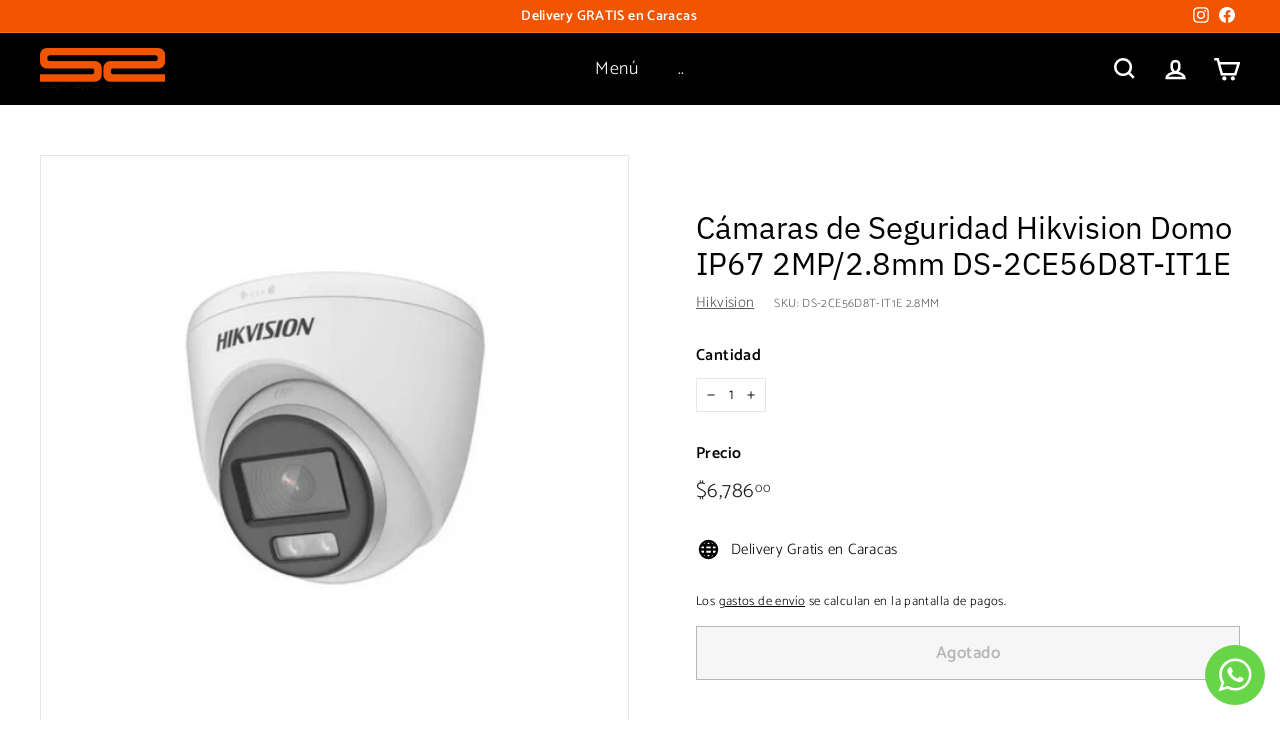

--- FILE ---
content_type: text/html; charset=utf-8
request_url: https://securitysolution.shop/products/camara-seguridad-hikvision-domo-poc-ip67-2mp-2-8mm-ds-2ce56d8t-it1e
body_size: 29840
content:
<!doctype html>
<html class="no-js" lang="es" dir="ltr">
<head>
  <!-- Google Tag Manager -->
<script>(function(w,d,s,l,i){w[l]=w[l]||[];w[l].push({'gtm.start':
new Date().getTime(),event:'gtm.js'});var f=d.getElementsByTagName(s)[0],
j=d.createElement(s),dl=l!='dataLayer'?'&l='+l:'';j.async=true;j.src=
'https://www.googletagmanager.com/gtm.js?id='+i+dl;f.parentNode.insertBefore(j,f);
})(window,document,'script','dataLayer','GTM-M4X8N7W');</script>
<!-- End Google Tag Manager -->
  <meta name="facebook-domain-verification" content="w6liuqejk82gezi17ims2u0w7ohktk" />
  <meta name="google-adsense-account" content="ca-pub-9439380700278865">
  <meta charset="utf-8">
  <meta http-equiv="X-UA-Compatible" content="IE=edge,chrome=1">
  <meta name="viewport" content="width=device-width,initial-scale=1">
  <meta name="theme-color" content="#000000">
  <link rel="canonical" href="https://securitysolution.shop/products/camara-seguridad-hikvision-domo-poc-ip67-2mp-2-8mm-ds-2ce56d8t-it1e">
  <link rel="preload" as="script" href="//securitysolution.shop/cdn/shop/t/9/assets/theme.js?v=111698498050620409781665254279">
  <link rel="preconnect" href="https://cdn.shopify.com">
  <link rel="preconnect" href="https://fonts.shopifycdn.com">
  <link rel="dns-prefetch" href="https://productreviews.shopifycdn.com">
  <link rel="dns-prefetch" href="https://ajax.googleapis.com">
  <link rel="dns-prefetch" href="https://maps.googleapis.com">
  <link rel="dns-prefetch" href="https://maps.gstatic.com">
<!-- Google Adsense -->
  <meta name="google-adsense-account" content="ca-pub-9439380700278865">
  <script async src="https://pagead2.googlesyndication.com/pagead/js/adsbygoogle.js?client=ca-pub-9439380700278865"
     crossorigin="anonymous"></script><link rel="shortcut icon" href="//securitysolution.shop/cdn/shop/files/Security-Solution-Logo_32x32.png?v=1657819502" type="image/png" /><title>Cámaras de Seguridad Hikvision Domo IP67 2MP/2.8mm DS-2CE56D8T-IT1E
&ndash; Security Solution shop
</title>
<meta name="description" content="CÃ¡maras Seguridad Hikvision Domo Poc Ip67 2mp/2.8mm DS-2CE56D8T-IT1E CMOS de alto rendimiento de 2 MP Luz ultrabaja??ResoluciÃƒÂ¢Ã¢â€šÂ¬Ã‚Â°?ÃƒÆ’Ã¢â‚¬Å“n de 1920 ? 1080??Lente focal fija de 2,8 mm, 3,6 mm, 6 mm ??WDR true de 120 dB, DNR 3D ??EXIR 2.0, Smart IR, hasta 20 m de distancia IR ??PoC.af??IP67 ??Subir el cable coaxial (HIKVISION-C)??Sensor de imagen CMOS de barrido progresivo de 2,0 megapÃƒÂ¢Ã¢â€šÂ¬Ã‚Â°??xeles Sistema de seÃƒÂ¢Ã¢â€šÂ¬Ã‚Â°??al PAL / NTSC Cuadros por segundo PAL: 1080p a 25 fps NTSC: 1080p a 30 fps ResoluciÃƒÂ¢Ã¢â€šÂ¬Ã‚Â°?ÃƒÆ’Ã¢â‚¬Å“n 1920 (H) ? 1080 (V) Min. Color de Iluminaci??n: 0.005 Lux @ (F1.2, AGC ON), 0 Lux con IR Tiempo de obturaciÃƒÂ¢Ã¢â€šÂ¬Ã‚Â°?ÃƒÆ’Ã¢â‚¬Å“n PAL: de 1/25 sa 1/50 000 s NTSC: 1/30 sa 1/50, 000 s Obturador lento mÃƒÂ¢Ã¢â€šÂ¬Ã‚Â°?ÃƒÆ’Ã‚Âx .: 16 veces Lente Lente focal fija de 2,8 mm, 3,6 mm, 6 mm Campo de visiÃƒÂ¢Ã¢â€šÂ¬Ã‚Â°?ÃƒÆ’Ã¢â‚¬Å“n horizontal 103,5 ?ÃƒÆ’Ã‚Â (2,8 mm), 82,6 ?ÃƒÆ’Ã‚Â (3,6 mm), 54,4 ?ÃƒÆ’Ã‚Â (6 mm) Montura de lente M12 Filtro de corte IR para dÃƒÂ¢Ã¢â€šÂ¬Ã‚Â°??a y noche PanorÃƒÂ¢Ã¢â€šÂ¬Ã‚Â°?ÃƒÆ’Ã‚Âmica de ajuste de ÃƒÂ¢Ã¢â€šÂ¬Ã‚Â°?ÃƒÆ’Ã‚Ângulo: 0 ?ÃƒÆ’Ã‚Â a 360 ?ÃƒÆ’Ã‚Â, InclinaciÃƒÂ¢Ã¢â€šÂ¬Ã‚Â°?ÃƒÆ’Ã¢â‚¬Å“n: 0 ?ÃƒÆ’Ã‚Â a 75 ?ÃƒÆ’Ã‚Â, Girar: 0 ?ÃƒÆ’Ã‚Â a 360 ?ÃƒÆ’Ã‚Â SincronizaciÃƒÂ¢Ã¢â€šÂ¬Ã‚Â°?ÃƒÆ’Ã¢â‚¬Å“n SincronizaciÃƒÂ¢Ã¢â€šÂ¬Ã‚Â°?ÃƒÆ’Ã¢â‚¬Å“n interna WDR (amplio rango dinÃƒÂ¢Ã¢â€šÂ¬Ã‚Â°?ÃƒÆ’Ã‚Âmico)&amp;gt; 120 dB">



















<meta property="og:site_name" content="Security Solution shop">
  <meta property="og:url" content="https://securitysolution.shop/products/camara-seguridad-hikvision-domo-poc-ip67-2mp-2-8mm-ds-2ce56d8t-it1e">
  <meta property="og:title" content="Cámaras de Seguridad Hikvision Domo IP67 2MP/2.8mm DS-2CE56D8T-IT1E">
  <meta property="og:type" content="product">
  <meta property="og:description" content="CÃ¡maras Seguridad Hikvision Domo Poc Ip67 2mp/2.8mm DS-2CE56D8T-IT1E CMOS de alto rendimiento de 2 MP Luz ultrabaja??ResoluciÃƒÂ¢Ã¢â€šÂ¬Ã‚Â°?ÃƒÆ’Ã¢â‚¬Å“n de 1920 ? 1080??Lente focal fija de 2,8 mm, 3,6 mm, 6 mm ??WDR true de 120 dB, DNR 3D ??EXIR 2.0, Smart IR, hasta 20 m de distancia IR ??PoC.af??IP67 ??Subir el cable coaxial (HIKVISION-C)??Sensor de imagen CMOS de barrido progresivo de 2,0 megapÃƒÂ¢Ã¢â€šÂ¬Ã‚Â°??xeles Sistema de seÃƒÂ¢Ã¢â€šÂ¬Ã‚Â°??al PAL / NTSC Cuadros por segundo PAL: 1080p a 25 fps NTSC: 1080p a 30 fps ResoluciÃƒÂ¢Ã¢â€šÂ¬Ã‚Â°?ÃƒÆ’Ã¢â‚¬Å“n 1920 (H) ? 1080 (V) Min. Color de Iluminaci??n: 0.005 Lux @ (F1.2, AGC ON), 0 Lux con IR Tiempo de obturaciÃƒÂ¢Ã¢â€šÂ¬Ã‚Â°?ÃƒÆ’Ã¢â‚¬Å“n PAL: de 1/25 sa 1/50 000 s NTSC: 1/30 sa 1/50, 000 s Obturador lento mÃƒÂ¢Ã¢â€šÂ¬Ã‚Â°?ÃƒÆ’Ã‚Âx .: 16 veces Lente Lente focal fija de 2,8 mm, 3,6 mm, 6 mm Campo de visiÃƒÂ¢Ã¢â€šÂ¬Ã‚Â°?ÃƒÆ’Ã¢â‚¬Å“n horizontal 103,5 ?ÃƒÆ’Ã‚Â (2,8 mm), 82,6 ?ÃƒÆ’Ã‚Â (3,6 mm), 54,4 ?ÃƒÆ’Ã‚Â (6 mm) Montura de lente M12 Filtro de corte IR para dÃƒÂ¢Ã¢â€šÂ¬Ã‚Â°??a y noche PanorÃƒÂ¢Ã¢â€šÂ¬Ã‚Â°?ÃƒÆ’Ã‚Âmica de ajuste de ÃƒÂ¢Ã¢â€šÂ¬Ã‚Â°?ÃƒÆ’Ã‚Ângulo: 0 ?ÃƒÆ’Ã‚Â a 360 ?ÃƒÆ’Ã‚Â, InclinaciÃƒÂ¢Ã¢â€šÂ¬Ã‚Â°?ÃƒÆ’Ã¢â‚¬Å“n: 0 ?ÃƒÆ’Ã‚Â a 75 ?ÃƒÆ’Ã‚Â, Girar: 0 ?ÃƒÆ’Ã‚Â a 360 ?ÃƒÆ’Ã‚Â SincronizaciÃƒÂ¢Ã¢â€šÂ¬Ã‚Â°?ÃƒÆ’Ã¢â‚¬Å“n SincronizaciÃƒÂ¢Ã¢â€šÂ¬Ã‚Â°?ÃƒÆ’Ã¢â‚¬Å“n interna WDR (amplio rango dinÃƒÂ¢Ã¢â€šÂ¬Ã‚Â°?ÃƒÆ’Ã‚Âmico)&amp;gt; 120 dB"><meta property="og:image" content="http://securitysolution.shop/cdn/shop/products/DS-2CE56D8T-IT1E2.8MM-3.jpg?v=1672415285">
    <meta property="og:image:secure_url" content="https://securitysolution.shop/cdn/shop/products/DS-2CE56D8T-IT1E2.8MM-3.jpg?v=1672415285">
    <meta property="og:image:width" content="500">
    <meta property="og:image:height" content="500"><meta name="twitter:site" content="@">
  <meta name="twitter:card" content="summary_large_image">
  <meta name="twitter:title" content="Cámaras de Seguridad Hikvision Domo IP67 2MP/2.8mm DS-2CE56D8T-IT1E">
  <meta name="twitter:description" content="CÃ¡maras Seguridad Hikvision Domo Poc Ip67 2mp/2.8mm DS-2CE56D8T-IT1E CMOS de alto rendimiento de 2 MP Luz ultrabaja??ResoluciÃƒÂ¢Ã¢â€šÂ¬Ã‚Â°?ÃƒÆ’Ã¢â‚¬Å“n de 1920 ? 1080??Lente focal fija de 2,8 mm, 3,6 mm, 6 mm ??WDR true de 120 dB, DNR 3D ??EXIR 2.0, Smart IR, hasta 20 m de distancia IR ??PoC.af??IP67 ??Subir el cable coaxial (HIKVISION-C)??Sensor de imagen CMOS de barrido progresivo de 2,0 megapÃƒÂ¢Ã¢â€šÂ¬Ã‚Â°??xeles Sistema de seÃƒÂ¢Ã¢â€šÂ¬Ã‚Â°??al PAL / NTSC Cuadros por segundo PAL: 1080p a 25 fps NTSC: 1080p a 30 fps ResoluciÃƒÂ¢Ã¢â€šÂ¬Ã‚Â°?ÃƒÆ’Ã¢â‚¬Å“n 1920 (H) ? 1080 (V) Min. Color de Iluminaci??n: 0.005 Lux @ (F1.2, AGC ON), 0 Lux con IR Tiempo de obturaciÃƒÂ¢Ã¢â€šÂ¬Ã‚Â°?ÃƒÆ’Ã¢â‚¬Å“n PAL: de 1/25 sa 1/50 000 s NTSC: 1/30 sa 1/50, 000 s Obturador lento mÃƒÂ¢Ã¢â€šÂ¬Ã‚Â°?ÃƒÆ’Ã‚Âx .: 16 veces Lente Lente focal fija de 2,8 mm, 3,6 mm, 6 mm Campo de visiÃƒÂ¢Ã¢â€šÂ¬Ã‚Â°?ÃƒÆ’Ã¢â‚¬Å“n horizontal 103,5 ?ÃƒÆ’Ã‚Â (2,8 mm), 82,6 ?ÃƒÆ’Ã‚Â (3,6 mm), 54,4 ?ÃƒÆ’Ã‚Â (6 mm) Montura de lente M12 Filtro de corte IR para dÃƒÂ¢Ã¢â€šÂ¬Ã‚Â°??a y noche PanorÃƒÂ¢Ã¢â€šÂ¬Ã‚Â°?ÃƒÆ’Ã‚Âmica de ajuste de ÃƒÂ¢Ã¢â€šÂ¬Ã‚Â°?ÃƒÆ’Ã‚Ângulo: 0 ?ÃƒÆ’Ã‚Â a 360 ?ÃƒÆ’Ã‚Â, InclinaciÃƒÂ¢Ã¢â€šÂ¬Ã‚Â°?ÃƒÆ’Ã¢â‚¬Å“n: 0 ?ÃƒÆ’Ã‚Â a 75 ?ÃƒÆ’Ã‚Â, Girar: 0 ?ÃƒÆ’Ã‚Â a 360 ?ÃƒÆ’Ã‚Â SincronizaciÃƒÂ¢Ã¢â€šÂ¬Ã‚Â°?ÃƒÆ’Ã¢â‚¬Å“n SincronizaciÃƒÂ¢Ã¢â€šÂ¬Ã‚Â°?ÃƒÆ’Ã¢â‚¬Å“n interna WDR (amplio rango dinÃƒÂ¢Ã¢â€šÂ¬Ã‚Â°?ÃƒÆ’Ã‚Âmico)&amp;gt; 120 dB">
<style data-shopify>@font-face {
  font-family: "IBM Plex Sans";
  font-weight: 400;
  font-style: normal;
  font-display: swap;
  src: url("//securitysolution.shop/cdn/fonts/ibm_plex_sans/ibmplexsans_n4.4633946c9236bd5cc5d0394ad07b807eb7ca1b32.woff2") format("woff2"),
       url("//securitysolution.shop/cdn/fonts/ibm_plex_sans/ibmplexsans_n4.6c6923eb6151e62a09e8a1ff83eaa1ce2a563a30.woff") format("woff");
}

  @font-face {
  font-family: Catamaran;
  font-weight: 300;
  font-style: normal;
  font-display: swap;
  src: url("//securitysolution.shop/cdn/fonts/catamaran/catamaran_n3.b8d9cc282439d4556ffb7e99c4adda41f11d0429.woff2") format("woff2"),
       url("//securitysolution.shop/cdn/fonts/catamaran/catamaran_n3.933dc16cfa0f917f8ff657b40571aba88d303662.woff") format("woff");
}


  @font-face {
  font-family: Catamaran;
  font-weight: 600;
  font-style: normal;
  font-display: swap;
  src: url("//securitysolution.shop/cdn/fonts/catamaran/catamaran_n6.bdda57c9945578c369f45060b24055bf0da96177.woff2") format("woff2"),
       url("//securitysolution.shop/cdn/fonts/catamaran/catamaran_n6.2b199b32c7eea81327d1d09343cfcc3e69495c42.woff") format("woff");
}

  
  
</style><link href="//securitysolution.shop/cdn/shop/t/9/assets/theme.css?v=132894753947472630561762365181" rel="stylesheet" type="text/css" media="all" />
<style data-shopify>:root {
    --typeHeaderPrimary: "IBM Plex Sans";
    --typeHeaderFallback: sans-serif;
    --typeHeaderSize: 36px;
    --typeHeaderWeight: 400;
    --typeHeaderLineHeight: 1.2;
    --typeHeaderSpacing: 0.0em;

    --typeBasePrimary:Catamaran;
    --typeBaseFallback:sans-serif;
    --typeBaseSize: 15px;
    --typeBaseWeight: 300;
    --typeBaseSpacing: 0.025em;
    --typeBaseLineHeight: 1.5;

    --colorSmallImageBg: #e7e7e7;
    --colorSmallImageBgDark: #dfdfdf;
    --colorLargeImageBg: #ffffff;
    --colorLargeImageBgLight: #ffffff;

    --iconWeight: 6px;
    --iconLinecaps: miter;

    
      --buttonRadius: 0px;
      --btnPadding: 11px 20px;
    

    
      --roundness: 15px;
    

    
      --gridThickness: 0px;
    

    --productTileMargin: 10%;
    --collectionTileMargin: 4%;

    --swatchSize: 40px;
  }

  @media screen and (max-width: 768px) {
    :root {
      --typeBaseSize: 13px;

      
        --roundness: 15px;
        --btnPadding: 9px 25px;
      
    }
  }</style><script>
    document.documentElement.className = document.documentElement.className.replace('no-js', 'js');

    window.theme = window.theme || {};
    theme.routes = {
      home: "/",
      collections: "/collections",
      cart: "/cart.js",
      cartPage: "/cart",
      cartAdd: "/cart/add.js",
      cartChange: "/cart/change.js",
      search: "/search"
    };
    theme.strings = {
      soldOut: "Agotado",
      unavailable: "No disponible",
      inStockLabel: "En stock",
      stockLabel: "[count] en stock",
      willNotShipUntil: "Será enviado después [date]",
      willBeInStockAfter: "Estará disponible después [date]",
      waitingForStock: "Inventario en el camino",
      savePrice: "Guardar [saved_amount]",
      cartEmpty: "Su carrito actualmente está vacío.",
      cartTermsConfirmation: "Debe aceptar los términos y condiciones de venta para pagar",
      searchCollections: "Colecciones:",
      searchPages: "Páginas:",
      searchArticles: "Artículos:"
    };
    theme.settings = {
      dynamicVariantsEnable: true,
      cartType: "dropdown",
      isCustomerTemplate: false,
      moneyFormat: "${{amount}}",
      saveType: "dollar",
      productImageSize: "square",
      productImageCover: false,
      predictiveSearch: true,
      predictiveSearchType: "product",
      superScriptSetting: true,
      superScriptPrice: true,
      quickView: false,
      quickAdd: true,
      themeName: 'Expanse',
      themeVersion: "3.0.1"
    };
  </script>

  <script>window.performance && window.performance.mark && window.performance.mark('shopify.content_for_header.start');</script><meta name="google-site-verification" content="6HcBYrTpEJXafxlwgRgRjwATWW3eejkAj-u3GfPReTQ">
<meta name="google-site-verification" content="DoSWEr5lqMrtIf0aHxU-weoSgJBNGt3uT1ieEjgVb7I">
<meta id="shopify-digital-wallet" name="shopify-digital-wallet" content="/65882554617/digital_wallets/dialog">
<link rel="alternate" type="application/json+oembed" href="https://securitysolution.shop/products/camara-seguridad-hikvision-domo-poc-ip67-2mp-2-8mm-ds-2ce56d8t-it1e.oembed">
<script async="async" src="/checkouts/internal/preloads.js?locale=es-VE"></script>
<script id="shopify-features" type="application/json">{"accessToken":"d54ff0b31817023a62a4c7a96e75c8dc","betas":["rich-media-storefront-analytics"],"domain":"securitysolution.shop","predictiveSearch":true,"shopId":65882554617,"locale":"es"}</script>
<script>var Shopify = Shopify || {};
Shopify.shop = "security-solution-shop.myshopify.com";
Shopify.locale = "es";
Shopify.currency = {"active":"USD","rate":"1.0"};
Shopify.country = "VE";
Shopify.theme = {"name":"Expanse ajuste de categorias with WC - 2022-10-08","id":136935571705,"schema_name":"Expanse","schema_version":"3.0.1","theme_store_id":null,"role":"main"};
Shopify.theme.handle = "null";
Shopify.theme.style = {"id":null,"handle":null};
Shopify.cdnHost = "securitysolution.shop/cdn";
Shopify.routes = Shopify.routes || {};
Shopify.routes.root = "/";</script>
<script type="module">!function(o){(o.Shopify=o.Shopify||{}).modules=!0}(window);</script>
<script>!function(o){function n(){var o=[];function n(){o.push(Array.prototype.slice.apply(arguments))}return n.q=o,n}var t=o.Shopify=o.Shopify||{};t.loadFeatures=n(),t.autoloadFeatures=n()}(window);</script>
<script id="shop-js-analytics" type="application/json">{"pageType":"product"}</script>
<script defer="defer" async type="module" src="//securitysolution.shop/cdn/shopifycloud/shop-js/modules/v2/client.init-shop-cart-sync_BSQ69bm3.es.esm.js"></script>
<script defer="defer" async type="module" src="//securitysolution.shop/cdn/shopifycloud/shop-js/modules/v2/chunk.common_CIqZBrE6.esm.js"></script>
<script type="module">
  await import("//securitysolution.shop/cdn/shopifycloud/shop-js/modules/v2/client.init-shop-cart-sync_BSQ69bm3.es.esm.js");
await import("//securitysolution.shop/cdn/shopifycloud/shop-js/modules/v2/chunk.common_CIqZBrE6.esm.js");

  window.Shopify.SignInWithShop?.initShopCartSync?.({"fedCMEnabled":true,"windoidEnabled":true});

</script>
<script>(function() {
  var isLoaded = false;
  function asyncLoad() {
    if (isLoaded) return;
    isLoaded = true;
    var urls = ["https:\/\/www.hukcommerce.com\/apps\/pdfcatalog\/assets\/js\/security-solution-shop\/script.js?shop=security-solution-shop.myshopify.com"];
    for (var i = 0; i < urls.length; i++) {
      var s = document.createElement('script');
      s.type = 'text/javascript';
      s.async = true;
      s.src = urls[i];
      var x = document.getElementsByTagName('script')[0];
      x.parentNode.insertBefore(s, x);
    }
  };
  if(window.attachEvent) {
    window.attachEvent('onload', asyncLoad);
  } else {
    window.addEventListener('load', asyncLoad, false);
  }
})();</script>
<script id="__st">var __st={"a":65882554617,"offset":-14400,"reqid":"106f3c51-b83c-413e-b2aa-84ac78ea7f8f-1768887973","pageurl":"securitysolution.shop\/products\/camara-seguridad-hikvision-domo-poc-ip67-2mp-2-8mm-ds-2ce56d8t-it1e","u":"c9b88d322d03","p":"product","rtyp":"product","rid":7697847222521};</script>
<script>window.ShopifyPaypalV4VisibilityTracking = true;</script>
<script id="captcha-bootstrap">!function(){'use strict';const t='contact',e='account',n='new_comment',o=[[t,t],['blogs',n],['comments',n],[t,'customer']],c=[[e,'customer_login'],[e,'guest_login'],[e,'recover_customer_password'],[e,'create_customer']],r=t=>t.map((([t,e])=>`form[action*='/${t}']:not([data-nocaptcha='true']) input[name='form_type'][value='${e}']`)).join(','),a=t=>()=>t?[...document.querySelectorAll(t)].map((t=>t.form)):[];function s(){const t=[...o],e=r(t);return a(e)}const i='password',u='form_key',d=['recaptcha-v3-token','g-recaptcha-response','h-captcha-response',i],f=()=>{try{return window.sessionStorage}catch{return}},m='__shopify_v',_=t=>t.elements[u];function p(t,e,n=!1){try{const o=window.sessionStorage,c=JSON.parse(o.getItem(e)),{data:r}=function(t){const{data:e,action:n}=t;return t[m]||n?{data:e,action:n}:{data:t,action:n}}(c);for(const[e,n]of Object.entries(r))t.elements[e]&&(t.elements[e].value=n);n&&o.removeItem(e)}catch(o){console.error('form repopulation failed',{error:o})}}const l='form_type',E='cptcha';function T(t){t.dataset[E]=!0}const w=window,h=w.document,L='Shopify',v='ce_forms',y='captcha';let A=!1;((t,e)=>{const n=(g='f06e6c50-85a8-45c8-87d0-21a2b65856fe',I='https://cdn.shopify.com/shopifycloud/storefront-forms-hcaptcha/ce_storefront_forms_captcha_hcaptcha.v1.5.2.iife.js',D={infoText:'Protegido por hCaptcha',privacyText:'Privacidad',termsText:'Términos'},(t,e,n)=>{const o=w[L][v],c=o.bindForm;if(c)return c(t,g,e,D).then(n);var r;o.q.push([[t,g,e,D],n]),r=I,A||(h.body.append(Object.assign(h.createElement('script'),{id:'captcha-provider',async:!0,src:r})),A=!0)});var g,I,D;w[L]=w[L]||{},w[L][v]=w[L][v]||{},w[L][v].q=[],w[L][y]=w[L][y]||{},w[L][y].protect=function(t,e){n(t,void 0,e),T(t)},Object.freeze(w[L][y]),function(t,e,n,w,h,L){const[v,y,A,g]=function(t,e,n){const i=e?o:[],u=t?c:[],d=[...i,...u],f=r(d),m=r(i),_=r(d.filter((([t,e])=>n.includes(e))));return[a(f),a(m),a(_),s()]}(w,h,L),I=t=>{const e=t.target;return e instanceof HTMLFormElement?e:e&&e.form},D=t=>v().includes(t);t.addEventListener('submit',(t=>{const e=I(t);if(!e)return;const n=D(e)&&!e.dataset.hcaptchaBound&&!e.dataset.recaptchaBound,o=_(e),c=g().includes(e)&&(!o||!o.value);(n||c)&&t.preventDefault(),c&&!n&&(function(t){try{if(!f())return;!function(t){const e=f();if(!e)return;const n=_(t);if(!n)return;const o=n.value;o&&e.removeItem(o)}(t);const e=Array.from(Array(32),(()=>Math.random().toString(36)[2])).join('');!function(t,e){_(t)||t.append(Object.assign(document.createElement('input'),{type:'hidden',name:u})),t.elements[u].value=e}(t,e),function(t,e){const n=f();if(!n)return;const o=[...t.querySelectorAll(`input[type='${i}']`)].map((({name:t})=>t)),c=[...d,...o],r={};for(const[a,s]of new FormData(t).entries())c.includes(a)||(r[a]=s);n.setItem(e,JSON.stringify({[m]:1,action:t.action,data:r}))}(t,e)}catch(e){console.error('failed to persist form',e)}}(e),e.submit())}));const S=(t,e)=>{t&&!t.dataset[E]&&(n(t,e.some((e=>e===t))),T(t))};for(const o of['focusin','change'])t.addEventListener(o,(t=>{const e=I(t);D(e)&&S(e,y())}));const B=e.get('form_key'),M=e.get(l),P=B&&M;t.addEventListener('DOMContentLoaded',(()=>{const t=y();if(P)for(const e of t)e.elements[l].value===M&&p(e,B);[...new Set([...A(),...v().filter((t=>'true'===t.dataset.shopifyCaptcha))])].forEach((e=>S(e,t)))}))}(h,new URLSearchParams(w.location.search),n,t,e,['guest_login'])})(!0,!0)}();</script>
<script integrity="sha256-4kQ18oKyAcykRKYeNunJcIwy7WH5gtpwJnB7kiuLZ1E=" data-source-attribution="shopify.loadfeatures" defer="defer" src="//securitysolution.shop/cdn/shopifycloud/storefront/assets/storefront/load_feature-a0a9edcb.js" crossorigin="anonymous"></script>
<script data-source-attribution="shopify.dynamic_checkout.dynamic.init">var Shopify=Shopify||{};Shopify.PaymentButton=Shopify.PaymentButton||{isStorefrontPortableWallets:!0,init:function(){window.Shopify.PaymentButton.init=function(){};var t=document.createElement("script");t.src="https://securitysolution.shop/cdn/shopifycloud/portable-wallets/latest/portable-wallets.es.js",t.type="module",document.head.appendChild(t)}};
</script>
<script data-source-attribution="shopify.dynamic_checkout.buyer_consent">
  function portableWalletsHideBuyerConsent(e){var t=document.getElementById("shopify-buyer-consent"),n=document.getElementById("shopify-subscription-policy-button");t&&n&&(t.classList.add("hidden"),t.setAttribute("aria-hidden","true"),n.removeEventListener("click",e))}function portableWalletsShowBuyerConsent(e){var t=document.getElementById("shopify-buyer-consent"),n=document.getElementById("shopify-subscription-policy-button");t&&n&&(t.classList.remove("hidden"),t.removeAttribute("aria-hidden"),n.addEventListener("click",e))}window.Shopify?.PaymentButton&&(window.Shopify.PaymentButton.hideBuyerConsent=portableWalletsHideBuyerConsent,window.Shopify.PaymentButton.showBuyerConsent=portableWalletsShowBuyerConsent);
</script>
<script>
  function portableWalletsCleanup(e){e&&e.src&&console.error("Failed to load portable wallets script "+e.src);var t=document.querySelectorAll("shopify-accelerated-checkout .shopify-payment-button__skeleton, shopify-accelerated-checkout-cart .wallet-cart-button__skeleton"),e=document.getElementById("shopify-buyer-consent");for(let e=0;e<t.length;e++)t[e].remove();e&&e.remove()}function portableWalletsNotLoadedAsModule(e){e instanceof ErrorEvent&&"string"==typeof e.message&&e.message.includes("import.meta")&&"string"==typeof e.filename&&e.filename.includes("portable-wallets")&&(window.removeEventListener("error",portableWalletsNotLoadedAsModule),window.Shopify.PaymentButton.failedToLoad=e,"loading"===document.readyState?document.addEventListener("DOMContentLoaded",window.Shopify.PaymentButton.init):window.Shopify.PaymentButton.init())}window.addEventListener("error",portableWalletsNotLoadedAsModule);
</script>

<script type="module" src="https://securitysolution.shop/cdn/shopifycloud/portable-wallets/latest/portable-wallets.es.js" onError="portableWalletsCleanup(this)" crossorigin="anonymous"></script>
<script nomodule>
  document.addEventListener("DOMContentLoaded", portableWalletsCleanup);
</script>

<link id="shopify-accelerated-checkout-styles" rel="stylesheet" media="screen" href="https://securitysolution.shop/cdn/shopifycloud/portable-wallets/latest/accelerated-checkout-backwards-compat.css" crossorigin="anonymous">
<style id="shopify-accelerated-checkout-cart">
        #shopify-buyer-consent {
  margin-top: 1em;
  display: inline-block;
  width: 100%;
}

#shopify-buyer-consent.hidden {
  display: none;
}

#shopify-subscription-policy-button {
  background: none;
  border: none;
  padding: 0;
  text-decoration: underline;
  font-size: inherit;
  cursor: pointer;
}

#shopify-subscription-policy-button::before {
  box-shadow: none;
}

      </style>

<script>window.performance && window.performance.mark && window.performance.mark('shopify.content_for_header.end');</script>

  <script src="//securitysolution.shop/cdn/shop/t/9/assets/vendor-scripts-v2.js" defer="defer"></script>
  <script src="//securitysolution.shop/cdn/shop/t/9/assets/theme.js?v=111698498050620409781665254279" defer="defer"></script><!-- XO-InsertCode -->

<!-- Google Tag Manager -->
<script>(function(w,d,s,l,i){w[l]=w[l]||[];w[l].push({'gtm.start':
new Date().getTime(),event:'gtm.js'});var f=d.getElementsByTagName(s)[0],
j=d.createElement(s),dl=l!='dataLayer'?'&l='+l:'';j.async=true;j.src=
'https://www.googletagmanager.com/gtm.js?id='+i+dl;f.parentNode.insertBefore(j,f);
})(window,document,'script','dataLayer','GTM-M4X8N7W');</script>
<!-- End Google Tag Manager -->

<meta name="google-site-verification" content="etPhc3G4qhlPiB7_PRnaeenGOWk2l4CJgPOKCJ7ZReI" />

<!-- End: XO-InsertCode Header-->
<!-- BEGIN app block: shopify://apps/ex-smart-chat-order/blocks/script_tags/fb7bf045-1fd0-4022-9d9e-9ad14e4d0551 --><link rel="stylesheet" href="https://cdn.shopify.com/extensions/019a6369-6a69-7731-90e8-63ed26908b97/eo_sh_orderonwhatsapp-215/assets/eosh_button.css" defer>
<!-- BEGIN app snippet: collection_popup --><div class="eosh_overlay" id="eosh_product_popup" style="display:none;">
                    <div class="eosh_popup_outer">
                    </div>
</div><!-- END app snippet -->



  <script crossorigin="anonymous" defer="defer" integrity="sha256-/xUj+3OJU5yExlq6GSYGSHk7tPXikynS7ogEvDej/m4=" src="https://code.jquery.com/jquery-3.6.0.min.js"></script>


<link href="//maxcdn.bootstrapcdn.com/font-awesome/4.3.0/css/font-awesome.min.css" rel="stylesheet" type="text/css">
<script src="https://cdn.shopify.com/extensions/019a6369-6a69-7731-90e8-63ed26908b97/eo_sh_orderonwhatsapp-215/assets/eosh_storefront.js" defer></script>

<link rel="stylesheet" href="https://cdn.shopify.com/extensions/019a6369-6a69-7731-90e8-63ed26908b97/eo_sh_orderonwhatsapp-215/assets/eosh_button.css" defer>

<script>
console.log("domain:", 'securitysolution.shop');
</script>

<!-- END app block --><link href="https://cdn.shopify.com/extensions/019b3557-df9a-7300-9497-833d22883df4/retentionly-whatsapp-86/assets/styles.css" rel="stylesheet" type="text/css" media="all">
<link href="https://monorail-edge.shopifysvc.com" rel="dns-prefetch">
<script>(function(){if ("sendBeacon" in navigator && "performance" in window) {try {var session_token_from_headers = performance.getEntriesByType('navigation')[0].serverTiming.find(x => x.name == '_s').description;} catch {var session_token_from_headers = undefined;}var session_cookie_matches = document.cookie.match(/_shopify_s=([^;]*)/);var session_token_from_cookie = session_cookie_matches && session_cookie_matches.length === 2 ? session_cookie_matches[1] : "";var session_token = session_token_from_headers || session_token_from_cookie || "";function handle_abandonment_event(e) {var entries = performance.getEntries().filter(function(entry) {return /monorail-edge.shopifysvc.com/.test(entry.name);});if (!window.abandonment_tracked && entries.length === 0) {window.abandonment_tracked = true;var currentMs = Date.now();var navigation_start = performance.timing.navigationStart;var payload = {shop_id: 65882554617,url: window.location.href,navigation_start,duration: currentMs - navigation_start,session_token,page_type: "product"};window.navigator.sendBeacon("https://monorail-edge.shopifysvc.com/v1/produce", JSON.stringify({schema_id: "online_store_buyer_site_abandonment/1.1",payload: payload,metadata: {event_created_at_ms: currentMs,event_sent_at_ms: currentMs}}));}}window.addEventListener('pagehide', handle_abandonment_event);}}());</script>
<script id="web-pixels-manager-setup">(function e(e,d,r,n,o){if(void 0===o&&(o={}),!Boolean(null===(a=null===(i=window.Shopify)||void 0===i?void 0:i.analytics)||void 0===a?void 0:a.replayQueue)){var i,a;window.Shopify=window.Shopify||{};var t=window.Shopify;t.analytics=t.analytics||{};var s=t.analytics;s.replayQueue=[],s.publish=function(e,d,r){return s.replayQueue.push([e,d,r]),!0};try{self.performance.mark("wpm:start")}catch(e){}var l=function(){var e={modern:/Edge?\/(1{2}[4-9]|1[2-9]\d|[2-9]\d{2}|\d{4,})\.\d+(\.\d+|)|Firefox\/(1{2}[4-9]|1[2-9]\d|[2-9]\d{2}|\d{4,})\.\d+(\.\d+|)|Chrom(ium|e)\/(9{2}|\d{3,})\.\d+(\.\d+|)|(Maci|X1{2}).+ Version\/(15\.\d+|(1[6-9]|[2-9]\d|\d{3,})\.\d+)([,.]\d+|)( \(\w+\)|)( Mobile\/\w+|) Safari\/|Chrome.+OPR\/(9{2}|\d{3,})\.\d+\.\d+|(CPU[ +]OS|iPhone[ +]OS|CPU[ +]iPhone|CPU IPhone OS|CPU iPad OS)[ +]+(15[._]\d+|(1[6-9]|[2-9]\d|\d{3,})[._]\d+)([._]\d+|)|Android:?[ /-](13[3-9]|1[4-9]\d|[2-9]\d{2}|\d{4,})(\.\d+|)(\.\d+|)|Android.+Firefox\/(13[5-9]|1[4-9]\d|[2-9]\d{2}|\d{4,})\.\d+(\.\d+|)|Android.+Chrom(ium|e)\/(13[3-9]|1[4-9]\d|[2-9]\d{2}|\d{4,})\.\d+(\.\d+|)|SamsungBrowser\/([2-9]\d|\d{3,})\.\d+/,legacy:/Edge?\/(1[6-9]|[2-9]\d|\d{3,})\.\d+(\.\d+|)|Firefox\/(5[4-9]|[6-9]\d|\d{3,})\.\d+(\.\d+|)|Chrom(ium|e)\/(5[1-9]|[6-9]\d|\d{3,})\.\d+(\.\d+|)([\d.]+$|.*Safari\/(?![\d.]+ Edge\/[\d.]+$))|(Maci|X1{2}).+ Version\/(10\.\d+|(1[1-9]|[2-9]\d|\d{3,})\.\d+)([,.]\d+|)( \(\w+\)|)( Mobile\/\w+|) Safari\/|Chrome.+OPR\/(3[89]|[4-9]\d|\d{3,})\.\d+\.\d+|(CPU[ +]OS|iPhone[ +]OS|CPU[ +]iPhone|CPU IPhone OS|CPU iPad OS)[ +]+(10[._]\d+|(1[1-9]|[2-9]\d|\d{3,})[._]\d+)([._]\d+|)|Android:?[ /-](13[3-9]|1[4-9]\d|[2-9]\d{2}|\d{4,})(\.\d+|)(\.\d+|)|Mobile Safari.+OPR\/([89]\d|\d{3,})\.\d+\.\d+|Android.+Firefox\/(13[5-9]|1[4-9]\d|[2-9]\d{2}|\d{4,})\.\d+(\.\d+|)|Android.+Chrom(ium|e)\/(13[3-9]|1[4-9]\d|[2-9]\d{2}|\d{4,})\.\d+(\.\d+|)|Android.+(UC? ?Browser|UCWEB|U3)[ /]?(15\.([5-9]|\d{2,})|(1[6-9]|[2-9]\d|\d{3,})\.\d+)\.\d+|SamsungBrowser\/(5\.\d+|([6-9]|\d{2,})\.\d+)|Android.+MQ{2}Browser\/(14(\.(9|\d{2,})|)|(1[5-9]|[2-9]\d|\d{3,})(\.\d+|))(\.\d+|)|K[Aa][Ii]OS\/(3\.\d+|([4-9]|\d{2,})\.\d+)(\.\d+|)/},d=e.modern,r=e.legacy,n=navigator.userAgent;return n.match(d)?"modern":n.match(r)?"legacy":"unknown"}(),u="modern"===l?"modern":"legacy",c=(null!=n?n:{modern:"",legacy:""})[u],f=function(e){return[e.baseUrl,"/wpm","/b",e.hashVersion,"modern"===e.buildTarget?"m":"l",".js"].join("")}({baseUrl:d,hashVersion:r,buildTarget:u}),m=function(e){var d=e.version,r=e.bundleTarget,n=e.surface,o=e.pageUrl,i=e.monorailEndpoint;return{emit:function(e){var a=e.status,t=e.errorMsg,s=(new Date).getTime(),l=JSON.stringify({metadata:{event_sent_at_ms:s},events:[{schema_id:"web_pixels_manager_load/3.1",payload:{version:d,bundle_target:r,page_url:o,status:a,surface:n,error_msg:t},metadata:{event_created_at_ms:s}}]});if(!i)return console&&console.warn&&console.warn("[Web Pixels Manager] No Monorail endpoint provided, skipping logging."),!1;try{return self.navigator.sendBeacon.bind(self.navigator)(i,l)}catch(e){}var u=new XMLHttpRequest;try{return u.open("POST",i,!0),u.setRequestHeader("Content-Type","text/plain"),u.send(l),!0}catch(e){return console&&console.warn&&console.warn("[Web Pixels Manager] Got an unhandled error while logging to Monorail."),!1}}}}({version:r,bundleTarget:l,surface:e.surface,pageUrl:self.location.href,monorailEndpoint:e.monorailEndpoint});try{o.browserTarget=l,function(e){var d=e.src,r=e.async,n=void 0===r||r,o=e.onload,i=e.onerror,a=e.sri,t=e.scriptDataAttributes,s=void 0===t?{}:t,l=document.createElement("script"),u=document.querySelector("head"),c=document.querySelector("body");if(l.async=n,l.src=d,a&&(l.integrity=a,l.crossOrigin="anonymous"),s)for(var f in s)if(Object.prototype.hasOwnProperty.call(s,f))try{l.dataset[f]=s[f]}catch(e){}if(o&&l.addEventListener("load",o),i&&l.addEventListener("error",i),u)u.appendChild(l);else{if(!c)throw new Error("Did not find a head or body element to append the script");c.appendChild(l)}}({src:f,async:!0,onload:function(){if(!function(){var e,d;return Boolean(null===(d=null===(e=window.Shopify)||void 0===e?void 0:e.analytics)||void 0===d?void 0:d.initialized)}()){var d=window.webPixelsManager.init(e)||void 0;if(d){var r=window.Shopify.analytics;r.replayQueue.forEach((function(e){var r=e[0],n=e[1],o=e[2];d.publishCustomEvent(r,n,o)})),r.replayQueue=[],r.publish=d.publishCustomEvent,r.visitor=d.visitor,r.initialized=!0}}},onerror:function(){return m.emit({status:"failed",errorMsg:"".concat(f," has failed to load")})},sri:function(e){var d=/^sha384-[A-Za-z0-9+/=]+$/;return"string"==typeof e&&d.test(e)}(c)?c:"",scriptDataAttributes:o}),m.emit({status:"loading"})}catch(e){m.emit({status:"failed",errorMsg:(null==e?void 0:e.message)||"Unknown error"})}}})({shopId: 65882554617,storefrontBaseUrl: "https://securitysolution.shop",extensionsBaseUrl: "https://extensions.shopifycdn.com/cdn/shopifycloud/web-pixels-manager",monorailEndpoint: "https://monorail-edge.shopifysvc.com/unstable/produce_batch",surface: "storefront-renderer",enabledBetaFlags: ["2dca8a86"],webPixelsConfigList: [{"id":"615088377","configuration":"{\"config\":\"{\\\"pixel_id\\\":\\\"GT-MJP87KZ5\\\",\\\"target_country\\\":\\\"US\\\",\\\"gtag_events\\\":[{\\\"type\\\":\\\"purchase\\\",\\\"action_label\\\":\\\"MC-9GZTDPD50B\\\"},{\\\"type\\\":\\\"page_view\\\",\\\"action_label\\\":\\\"MC-9GZTDPD50B\\\"},{\\\"type\\\":\\\"view_item\\\",\\\"action_label\\\":\\\"MC-9GZTDPD50B\\\"}],\\\"enable_monitoring_mode\\\":false}\"}","eventPayloadVersion":"v1","runtimeContext":"OPEN","scriptVersion":"b2a88bafab3e21179ed38636efcd8a93","type":"APP","apiClientId":1780363,"privacyPurposes":[],"dataSharingAdjustments":{"protectedCustomerApprovalScopes":["read_customer_address","read_customer_email","read_customer_name","read_customer_personal_data","read_customer_phone"]}},{"id":"158793977","configuration":"{\"pixel_id\":\"902176160680266\",\"pixel_type\":\"facebook_pixel\",\"metaapp_system_user_token\":\"-\"}","eventPayloadVersion":"v1","runtimeContext":"OPEN","scriptVersion":"ca16bc87fe92b6042fbaa3acc2fbdaa6","type":"APP","apiClientId":2329312,"privacyPurposes":["ANALYTICS","MARKETING","SALE_OF_DATA"],"dataSharingAdjustments":{"protectedCustomerApprovalScopes":["read_customer_address","read_customer_email","read_customer_name","read_customer_personal_data","read_customer_phone"]}},{"id":"shopify-app-pixel","configuration":"{}","eventPayloadVersion":"v1","runtimeContext":"STRICT","scriptVersion":"0450","apiClientId":"shopify-pixel","type":"APP","privacyPurposes":["ANALYTICS","MARKETING"]},{"id":"shopify-custom-pixel","eventPayloadVersion":"v1","runtimeContext":"LAX","scriptVersion":"0450","apiClientId":"shopify-pixel","type":"CUSTOM","privacyPurposes":["ANALYTICS","MARKETING"]}],isMerchantRequest: false,initData: {"shop":{"name":"Security Solution shop","paymentSettings":{"currencyCode":"USD"},"myshopifyDomain":"security-solution-shop.myshopify.com","countryCode":"VE","storefrontUrl":"https:\/\/securitysolution.shop"},"customer":null,"cart":null,"checkout":null,"productVariants":[{"price":{"amount":6786.0,"currencyCode":"USD"},"product":{"title":"Cámaras de Seguridad Hikvision Domo IP67 2MP\/2.8mm DS-2CE56D8T-IT1E","vendor":"HIKVISION","id":"7697847222521","untranslatedTitle":"Cámaras de Seguridad Hikvision Domo IP67 2MP\/2.8mm DS-2CE56D8T-IT1E","url":"\/products\/camara-seguridad-hikvision-domo-poc-ip67-2mp-2-8mm-ds-2ce56d8t-it1e","type":"Cámaras de Seguridad Análogas"},"id":"43040259834105","image":{"src":"\/\/securitysolution.shop\/cdn\/shop\/products\/DS-2CE56D8T-IT1E2.8MM-3.jpg?v=1672415285"},"sku":"DS-2CE56D8T-IT1E 2.8MM","title":"Default Title","untranslatedTitle":"Default Title"}],"purchasingCompany":null},},"https://securitysolution.shop/cdn","fcfee988w5aeb613cpc8e4bc33m6693e112",{"modern":"","legacy":""},{"shopId":"65882554617","storefrontBaseUrl":"https:\/\/securitysolution.shop","extensionBaseUrl":"https:\/\/extensions.shopifycdn.com\/cdn\/shopifycloud\/web-pixels-manager","surface":"storefront-renderer","enabledBetaFlags":"[\"2dca8a86\"]","isMerchantRequest":"false","hashVersion":"fcfee988w5aeb613cpc8e4bc33m6693e112","publish":"custom","events":"[[\"page_viewed\",{}],[\"product_viewed\",{\"productVariant\":{\"price\":{\"amount\":6786.0,\"currencyCode\":\"USD\"},\"product\":{\"title\":\"Cámaras de Seguridad Hikvision Domo IP67 2MP\/2.8mm DS-2CE56D8T-IT1E\",\"vendor\":\"HIKVISION\",\"id\":\"7697847222521\",\"untranslatedTitle\":\"Cámaras de Seguridad Hikvision Domo IP67 2MP\/2.8mm DS-2CE56D8T-IT1E\",\"url\":\"\/products\/camara-seguridad-hikvision-domo-poc-ip67-2mp-2-8mm-ds-2ce56d8t-it1e\",\"type\":\"Cámaras de Seguridad Análogas\"},\"id\":\"43040259834105\",\"image\":{\"src\":\"\/\/securitysolution.shop\/cdn\/shop\/products\/DS-2CE56D8T-IT1E2.8MM-3.jpg?v=1672415285\"},\"sku\":\"DS-2CE56D8T-IT1E 2.8MM\",\"title\":\"Default Title\",\"untranslatedTitle\":\"Default Title\"}}]]"});</script><script>
  window.ShopifyAnalytics = window.ShopifyAnalytics || {};
  window.ShopifyAnalytics.meta = window.ShopifyAnalytics.meta || {};
  window.ShopifyAnalytics.meta.currency = 'USD';
  var meta = {"product":{"id":7697847222521,"gid":"gid:\/\/shopify\/Product\/7697847222521","vendor":"HIKVISION","type":"Cámaras de Seguridad Análogas","handle":"camara-seguridad-hikvision-domo-poc-ip67-2mp-2-8mm-ds-2ce56d8t-it1e","variants":[{"id":43040259834105,"price":678600,"name":"Cámaras de Seguridad Hikvision Domo IP67 2MP\/2.8mm DS-2CE56D8T-IT1E","public_title":null,"sku":"DS-2CE56D8T-IT1E 2.8MM"}],"remote":false},"page":{"pageType":"product","resourceType":"product","resourceId":7697847222521,"requestId":"106f3c51-b83c-413e-b2aa-84ac78ea7f8f-1768887973"}};
  for (var attr in meta) {
    window.ShopifyAnalytics.meta[attr] = meta[attr];
  }
</script>
<script class="analytics">
  (function () {
    var customDocumentWrite = function(content) {
      var jquery = null;

      if (window.jQuery) {
        jquery = window.jQuery;
      } else if (window.Checkout && window.Checkout.$) {
        jquery = window.Checkout.$;
      }

      if (jquery) {
        jquery('body').append(content);
      }
    };

    var hasLoggedConversion = function(token) {
      if (token) {
        return document.cookie.indexOf('loggedConversion=' + token) !== -1;
      }
      return false;
    }

    var setCookieIfConversion = function(token) {
      if (token) {
        var twoMonthsFromNow = new Date(Date.now());
        twoMonthsFromNow.setMonth(twoMonthsFromNow.getMonth() + 2);

        document.cookie = 'loggedConversion=' + token + '; expires=' + twoMonthsFromNow;
      }
    }

    var trekkie = window.ShopifyAnalytics.lib = window.trekkie = window.trekkie || [];
    if (trekkie.integrations) {
      return;
    }
    trekkie.methods = [
      'identify',
      'page',
      'ready',
      'track',
      'trackForm',
      'trackLink'
    ];
    trekkie.factory = function(method) {
      return function() {
        var args = Array.prototype.slice.call(arguments);
        args.unshift(method);
        trekkie.push(args);
        return trekkie;
      };
    };
    for (var i = 0; i < trekkie.methods.length; i++) {
      var key = trekkie.methods[i];
      trekkie[key] = trekkie.factory(key);
    }
    trekkie.load = function(config) {
      trekkie.config = config || {};
      trekkie.config.initialDocumentCookie = document.cookie;
      var first = document.getElementsByTagName('script')[0];
      var script = document.createElement('script');
      script.type = 'text/javascript';
      script.onerror = function(e) {
        var scriptFallback = document.createElement('script');
        scriptFallback.type = 'text/javascript';
        scriptFallback.onerror = function(error) {
                var Monorail = {
      produce: function produce(monorailDomain, schemaId, payload) {
        var currentMs = new Date().getTime();
        var event = {
          schema_id: schemaId,
          payload: payload,
          metadata: {
            event_created_at_ms: currentMs,
            event_sent_at_ms: currentMs
          }
        };
        return Monorail.sendRequest("https://" + monorailDomain + "/v1/produce", JSON.stringify(event));
      },
      sendRequest: function sendRequest(endpointUrl, payload) {
        // Try the sendBeacon API
        if (window && window.navigator && typeof window.navigator.sendBeacon === 'function' && typeof window.Blob === 'function' && !Monorail.isIos12()) {
          var blobData = new window.Blob([payload], {
            type: 'text/plain'
          });

          if (window.navigator.sendBeacon(endpointUrl, blobData)) {
            return true;
          } // sendBeacon was not successful

        } // XHR beacon

        var xhr = new XMLHttpRequest();

        try {
          xhr.open('POST', endpointUrl);
          xhr.setRequestHeader('Content-Type', 'text/plain');
          xhr.send(payload);
        } catch (e) {
          console.log(e);
        }

        return false;
      },
      isIos12: function isIos12() {
        return window.navigator.userAgent.lastIndexOf('iPhone; CPU iPhone OS 12_') !== -1 || window.navigator.userAgent.lastIndexOf('iPad; CPU OS 12_') !== -1;
      }
    };
    Monorail.produce('monorail-edge.shopifysvc.com',
      'trekkie_storefront_load_errors/1.1',
      {shop_id: 65882554617,
      theme_id: 136935571705,
      app_name: "storefront",
      context_url: window.location.href,
      source_url: "//securitysolution.shop/cdn/s/trekkie.storefront.cd680fe47e6c39ca5d5df5f0a32d569bc48c0f27.min.js"});

        };
        scriptFallback.async = true;
        scriptFallback.src = '//securitysolution.shop/cdn/s/trekkie.storefront.cd680fe47e6c39ca5d5df5f0a32d569bc48c0f27.min.js';
        first.parentNode.insertBefore(scriptFallback, first);
      };
      script.async = true;
      script.src = '//securitysolution.shop/cdn/s/trekkie.storefront.cd680fe47e6c39ca5d5df5f0a32d569bc48c0f27.min.js';
      first.parentNode.insertBefore(script, first);
    };
    trekkie.load(
      {"Trekkie":{"appName":"storefront","development":false,"defaultAttributes":{"shopId":65882554617,"isMerchantRequest":null,"themeId":136935571705,"themeCityHash":"2772903739280179117","contentLanguage":"es","currency":"USD","eventMetadataId":"6eeb925d-a9d1-4ab3-832d-5c96f67fcc1d"},"isServerSideCookieWritingEnabled":true,"monorailRegion":"shop_domain","enabledBetaFlags":["65f19447"]},"Session Attribution":{},"S2S":{"facebookCapiEnabled":true,"source":"trekkie-storefront-renderer","apiClientId":580111}}
    );

    var loaded = false;
    trekkie.ready(function() {
      if (loaded) return;
      loaded = true;

      window.ShopifyAnalytics.lib = window.trekkie;

      var originalDocumentWrite = document.write;
      document.write = customDocumentWrite;
      try { window.ShopifyAnalytics.merchantGoogleAnalytics.call(this); } catch(error) {};
      document.write = originalDocumentWrite;

      window.ShopifyAnalytics.lib.page(null,{"pageType":"product","resourceType":"product","resourceId":7697847222521,"requestId":"106f3c51-b83c-413e-b2aa-84ac78ea7f8f-1768887973","shopifyEmitted":true});

      var match = window.location.pathname.match(/checkouts\/(.+)\/(thank_you|post_purchase)/)
      var token = match? match[1]: undefined;
      if (!hasLoggedConversion(token)) {
        setCookieIfConversion(token);
        window.ShopifyAnalytics.lib.track("Viewed Product",{"currency":"USD","variantId":43040259834105,"productId":7697847222521,"productGid":"gid:\/\/shopify\/Product\/7697847222521","name":"Cámaras de Seguridad Hikvision Domo IP67 2MP\/2.8mm DS-2CE56D8T-IT1E","price":"6786.00","sku":"DS-2CE56D8T-IT1E 2.8MM","brand":"HIKVISION","variant":null,"category":"Cámaras de Seguridad Análogas","nonInteraction":true,"remote":false},undefined,undefined,{"shopifyEmitted":true});
      window.ShopifyAnalytics.lib.track("monorail:\/\/trekkie_storefront_viewed_product\/1.1",{"currency":"USD","variantId":43040259834105,"productId":7697847222521,"productGid":"gid:\/\/shopify\/Product\/7697847222521","name":"Cámaras de Seguridad Hikvision Domo IP67 2MP\/2.8mm DS-2CE56D8T-IT1E","price":"6786.00","sku":"DS-2CE56D8T-IT1E 2.8MM","brand":"HIKVISION","variant":null,"category":"Cámaras de Seguridad Análogas","nonInteraction":true,"remote":false,"referer":"https:\/\/securitysolution.shop\/products\/camara-seguridad-hikvision-domo-poc-ip67-2mp-2-8mm-ds-2ce56d8t-it1e"});
      }
    });


        var eventsListenerScript = document.createElement('script');
        eventsListenerScript.async = true;
        eventsListenerScript.src = "//securitysolution.shop/cdn/shopifycloud/storefront/assets/shop_events_listener-3da45d37.js";
        document.getElementsByTagName('head')[0].appendChild(eventsListenerScript);

})();</script>
<script
  defer
  src="https://securitysolution.shop/cdn/shopifycloud/perf-kit/shopify-perf-kit-3.0.4.min.js"
  data-application="storefront-renderer"
  data-shop-id="65882554617"
  data-render-region="gcp-us-central1"
  data-page-type="product"
  data-theme-instance-id="136935571705"
  data-theme-name="Expanse"
  data-theme-version="3.0.1"
  data-monorail-region="shop_domain"
  data-resource-timing-sampling-rate="10"
  data-shs="true"
  data-shs-beacon="true"
  data-shs-export-with-fetch="true"
  data-shs-logs-sample-rate="1"
  data-shs-beacon-endpoint="https://securitysolution.shop/api/collect"
></script>
</head>

<body class="template-product" data-transitions="true" data-button_style="square" data-edges="" data-type_header_capitalize="false" data-swatch_style="round" data-grid-style="simple">
<!-- XO-InsertCode -->

<!-- Google Tag Manager (noscript) -->
<noscript><iframe src="https://www.googletagmanager.com/ns.html?id=GTM-M4X8N7W"
height="0" width="0" style="display:none;visibility:hidden"></iframe></noscript>
<!-- End Google Tag Manager (noscript) -->

<!-- End: XO-InsertCode Body-->

  <!-- Google Tag Manager (noscript) -->
<noscript><iframe src="https://www.googletagmanager.com/ns.html?id=GTM-M4X8N7W"
height="0" width="0" style="display:none;visibility:hidden"></iframe></noscript>
<!-- End Google Tag Manager (noscript) -->

  
    <script type="text/javascript">window.setTimeout(function() { document.body.className += " loaded"; }, 25);</script>
  

  <a class="in-page-link visually-hidden skip-link" href="#MainContent">Ir directamente al contenido</a>

  <div id="PageContainer" class="page-container">
    <div class="transition-body"><div id="shopify-section-toolbar" class="shopify-section toolbar-section"><div data-section-id="toolbar" data-section-type="toolbar">
  <div class="toolbar">
    <div class="page-width">
      <div class="toolbar__content">
  <div class="toolbar__item toolbar__item--announcements">
    <div class="announcement-bar text-center">
      <div class="slideshow-wrapper">
        <button type="button" class="visually-hidden slideshow__pause" data-id="toolbar" aria-live="polite">
          <span class="slideshow__pause-stop">
            <svg aria-hidden="true" focusable="false" role="presentation" class="icon icon-pause" viewBox="0 0 10 13"><g fill="#000" fill-rule="evenodd"><path d="M0 0h3v13H0zM7 0h3v13H7z"/></g></svg>
            <span class="icon__fallback-text">diapositivas pausa</span>
          </span>
          <span class="slideshow__pause-play">
            <svg aria-hidden="true" focusable="false" role="presentation" class="icon icon-play" viewBox="18.24 17.35 24.52 28.3"><path fill="#323232" d="M22.1 19.151v25.5l20.4-13.489-20.4-12.011z"/></svg>
            <span class="icon__fallback-text">Juego de diapositivas</span>
          </span>
        </button>

        <div
          id="AnnouncementSlider"
          class="announcement-slider"
          data-block-count="1"><div
                id="AnnouncementSlide-5c275e3f-ba73-4394-b3f8-1111121413de"
                class="slideshow__slide announcement-slider__slide"
                data-index="0"
                >
                <div class="announcement-slider__content"><div class="medium-up--hide">
                      <p>Delivery GRATIS en Caracas</p>
                    </div>
                    <div class="small--hide">
                      <p>Delivery GRATIS en Caracas</p>
                    </div></div>
              </div></div>
      </div>
    </div>
  </div>

<div class="toolbar__item small--hide">
            <ul class="no-bullets social-icons inline-list toolbar__social"><li>
      <a target="_blank" rel="noopener" href="https://www.instagram.com/securitysolution.shop/" title="Security Solution shop en Instagram">
        <svg aria-hidden="true" focusable="false" role="presentation" class="icon icon-instagram" viewBox="0 0 32 32"><path fill="#444" d="M16 3.094c4.206 0 4.7.019 6.363.094 1.538.069 2.369.325 2.925.544.738.287 1.262.625 1.813 1.175s.894 1.075 1.175 1.813c.212.556.475 1.387.544 2.925.075 1.662.094 2.156.094 6.363s-.019 4.7-.094 6.363c-.069 1.538-.325 2.369-.544 2.925-.288.738-.625 1.262-1.175 1.813s-1.075.894-1.813 1.175c-.556.212-1.387.475-2.925.544-1.663.075-2.156.094-6.363.094s-4.7-.019-6.363-.094c-1.537-.069-2.369-.325-2.925-.544-.737-.288-1.263-.625-1.813-1.175s-.894-1.075-1.175-1.813c-.212-.556-.475-1.387-.544-2.925-.075-1.663-.094-2.156-.094-6.363s.019-4.7.094-6.363c.069-1.537.325-2.369.544-2.925.287-.737.625-1.263 1.175-1.813s1.075-.894 1.813-1.175c.556-.212 1.388-.475 2.925-.544 1.662-.081 2.156-.094 6.363-.094zm0-2.838c-4.275 0-4.813.019-6.494.094-1.675.075-2.819.344-3.819.731-1.037.4-1.913.944-2.788 1.819S1.486 4.656 1.08 5.688c-.387 1-.656 2.144-.731 3.825-.075 1.675-.094 2.213-.094 6.488s.019 4.813.094 6.494c.075 1.675.344 2.819.731 3.825.4 1.038.944 1.913 1.819 2.788s1.756 1.413 2.788 1.819c1 .387 2.144.656 3.825.731s2.213.094 6.494.094 4.813-.019 6.494-.094c1.675-.075 2.819-.344 3.825-.731 1.038-.4 1.913-.944 2.788-1.819s1.413-1.756 1.819-2.788c.387-1 .656-2.144.731-3.825s.094-2.212.094-6.494-.019-4.813-.094-6.494c-.075-1.675-.344-2.819-.731-3.825-.4-1.038-.944-1.913-1.819-2.788s-1.756-1.413-2.788-1.819c-1-.387-2.144-.656-3.825-.731C20.812.275 20.275.256 16 .256z"/><path fill="#444" d="M16 7.912a8.088 8.088 0 0 0 0 16.175c4.463 0 8.087-3.625 8.087-8.088s-3.625-8.088-8.088-8.088zm0 13.338a5.25 5.25 0 1 1 0-10.5 5.25 5.25 0 1 1 0 10.5zM26.294 7.594a1.887 1.887 0 1 1-3.774.002 1.887 1.887 0 0 1 3.774-.003z"/></svg>
        <span class="icon__fallback-text">Instagram</span>
      </a>
    </li><li>
      <a target="_blank" rel="noopener" href="https://www.facebook.com/SeguridadVenezuela/" title="Security Solution shop en Facebook">
        <svg aria-hidden="true" focusable="false" role="presentation" class="icon icon-facebook" viewBox="0 0 14222 14222"><path d="M14222 7112c0 3549.352-2600.418 6491.344-6000 7024.72V9168h1657l315-2056H8222V5778c0-562 275-1111 1159-1111h897V2917s-814-139-1592-139c-1624 0-2686 984-2686 2767v1567H4194v2056h1806v4968.72C2600.418 13603.344 0 10661.352 0 7112 0 3184.703 3183.703 1 7111 1s7111 3183.703 7111 7111zm-8222 7025c362 57 733 86 1111 86-377.945 0-749.003-29.485-1111-86.28zm2222 0v-.28a7107.458 7107.458 0 0 1-167.717 24.267A7407.158 7407.158 0 0 0 8222 14137zm-167.717 23.987C7745.664 14201.89 7430.797 14223 7111 14223c319.843 0 634.675-21.479 943.283-62.013z"/></svg>
        <span class="icon__fallback-text">Facebook</span>
      </a>
    </li></ul>

          </div></div>

    </div>
  </div>
</div>


</div><div id="shopify-section-header" class="shopify-section header-section"><style>
  .site-nav__link {
    font-size: 18px;
  }
  

  
</style>

<div data-section-id="header" data-section-type="header">
  <div id="HeaderWrapper" class="header-wrapper">
    <header
      id="SiteHeader"
      class="site-header"
      data-sticky="true"
      data-overlay="false">

      <div class="site-header__element site-header__element--top">
        <div class="page-width">
          <div class="header-layout" data-layout="left-center" data-nav="beside" data-logo-align="left"><div class="header-item header-item--logo"><style data-shopify>.header-item--logo,
    [data-layout="left-center"] .header-item--logo,
    [data-layout="left-center"] .header-item--icons {
      flex: 0 1 140px;
    }

    @media only screen and (min-width: 769px) {
      .header-item--logo,
      [data-layout="left-center"] .header-item--logo,
      [data-layout="left-center"] .header-item--icons {
        flex: 0 0 200px;
      }
    }

    .site-header__logo a {
      width: 140px;
    }
    .is-light .site-header__logo .logo--inverted {
      width: 140px;
    }
    @media only screen and (min-width: 769px) {
      .site-header__logo a {
        width: 200px;
      }

      .is-light .site-header__logo .logo--inverted {
        width: 200px;
      }
    }</style><div class="h1 site-header__logo" ><span class="visually-hidden">Security Solution shop</span>
      
      <a
        href="/"
        class="site-header__logo-link logo--has-inverted">
        <img
          class="small--hide"
          src="//securitysolution.shop/cdn/shop/files/Security-Solution-Logo_200x.png?v=1657819502"
          srcset="//securitysolution.shop/cdn/shop/files/Security-Solution-Logo_200x.png?v=1657819502 1x, //securitysolution.shop/cdn/shop/files/Security-Solution-Logo_200x@2x.png?v=1657819502 2x"
          alt="Security Solution shop">
        <img
          class="medium-up--hide"
          src="//securitysolution.shop/cdn/shop/files/Security-Solution-Logo_140x.png?v=1657819502"
          srcset="//securitysolution.shop/cdn/shop/files/Security-Solution-Logo_140x.png?v=1657819502 1x, //securitysolution.shop/cdn/shop/files/Security-Solution-Logo_140x@2x.png?v=1657819502 2x"
          alt="Security Solution shop">
      </a><a
          href="/"
          class="site-header__logo-link logo--inverted">
          <img
            class="small--hide"
            src="//securitysolution.shop/cdn/shop/files/Security-Solution-Logo_200x.png?v=1657819502"
            srcset="//securitysolution.shop/cdn/shop/files/Security-Solution-Logo_200x.png?v=1657819502 1x, //securitysolution.shop/cdn/shop/files/Security-Solution-Logo_200x@2x.png?v=1657819502 2x"
            alt="Security Solution shop">
          <img
            class="medium-up--hide"
            src="//securitysolution.shop/cdn/shop/files/Security-Solution-Logo_140x.png?v=1657819502"
            srcset="//securitysolution.shop/cdn/shop/files/Security-Solution-Logo_140x.png?v=1657819502 1x, //securitysolution.shop/cdn/shop/files/Security-Solution-Logo_140x@2x.png?v=1657819502 2x"
            alt="Security Solution shop">
        </a></div></div><div class="header-item header-item--navigation text-center"><ul class="site-nav site-navigation site-navigation--beside small--hide" role="navigation"><li
      class="site-nav__item site-nav__expanded-item site-nav--has-dropdown site-nav--is-megamenu"
      aria-haspopup="true">

      <a href="/collections/modem-y-router" class="site-nav__link site-nav__link--underline site-nav__link--has-dropdown">
        Menú
      </a><div class="site-nav__dropdown megamenu text-left">
          <div class="page-width">
            <div class="site-nav__dropdown-animate megamenu__wrapper">
              <div class="megamenu__cols">
                <div class="megamenu__col"><div class="megamenu__col-title">
                      <a href="/collections/computacion-y-redes" class="site-nav__dropdown-link site-nav__dropdown-link--top-level">Computación y Redes</a>
                    </div><a href="/collections/accesorios-para-computacion" class="site-nav__dropdown-link">
                        Accesorios para Computación
                      </a><a href="/collections/monitores-de-video" class="site-nav__dropdown-link">
                        Monitores de video
                      </a><a href="/collections/teclado-y-mouse" class="site-nav__dropdown-link">
                        Teclado y Mouse
                      </a><a href="/collections/impresoras" class="site-nav__dropdown-link">
                        Impresoras
                      </a><a href="/collections/insumos-para-impresoras" class="site-nav__dropdown-link">
                        Insumos para Impresoras
                      </a><a href="/collections/memorias-y-pendrive" class="site-nav__dropdown-link">
                        Memorias y Pendrive
                      </a><a href="/collections/modem-y-router" class="site-nav__dropdown-link">
                        Modem y Router
                      </a><a href="/collections/switch-de-redes" class="site-nav__dropdown-link">
                        Switch de redes
                      </a><a href="/collections/conectores-y-accesorios-para-redes" class="site-nav__dropdown-link">
                        Conectores y Accesorios para redes
                      </a><a href="/collections/antenas-y-access-point" class="site-nav__dropdown-link">
                        Antenas y Access Point
                      </a></div><div class="megamenu__col"><div class="megamenu__col-title">
                      <a href="/collections/sistemas-de-seguridad" class="site-nav__dropdown-link site-nav__dropdown-link--top-level">Seguridad y Electrónica</a>
                    </div><a href="/collections/camaras-de-seguridad-analogas" class="site-nav__dropdown-link">
                        Cámaras de Seguridad Análogas
                      </a><a href="/collections/camaras-de-seguridad-ip" class="site-nav__dropdown-link">
                        Cámaras de seguridad IP
                      </a><a href="/collections/dvr-y-nvr" class="site-nav__dropdown-link">
                        DVR Y NVR
                      </a><a href="/collections/accesorios-para-cctv" class="site-nav__dropdown-link">
                        Accesorios para CCTV
                      </a><a href="/collections/control-de-acceso" class="site-nav__dropdown-link">
                        Control de Acceso
                      </a><a href="/collections/sistemas-de-alarma-y-accesorios" class="site-nav__dropdown-link">
                        Sistemas de Alarma y Accesorios
                      </a><a href="/collections/regletas-y-pdu" class="site-nav__dropdown-link">
                        Regletas y PDU
                      </a><a href="/collections/baterias" class="site-nav__dropdown-link">
                        Baterías
                      </a><a href="/collections/motores-y-accesorios-para-portones" class="site-nav__dropdown-link">
                        Motores y Accesorios para Portones
                      </a><a href="/collections/energia-solar" class="site-nav__dropdown-link">
                        Energía Solar
                      </a></div><div class="megamenu__col"><div class="megamenu__col-title">
                      <a href="#" class="site-nav__dropdown-link site-nav__dropdown-link--top-level">Bases y Racks</a>
                    </div><a href="/collections/bases-para-tv-monitores" class="site-nav__dropdown-link">
                        Bases para TV / Monitores
                      </a><a href="/collections/bandejas-y-accesorios-para-racks" class="site-nav__dropdown-link">
                        Bandejas y Accesorios para Racks
                      </a></div><div class="megamenu__col"><div class="megamenu__col-title">
                      <a href="/collections/hogar-y-electrodomesticos" class="site-nav__dropdown-link site-nav__dropdown-link--top-level">Hogar y Tecnología</a>
                    </div><a href="/collections/audifonos" class="site-nav__dropdown-link">
                        Audífonos
                      </a><a href="/collections/entretenimiento" class="site-nav__dropdown-link">
                        Entretenimiento
                      </a><a href="/collections/hogar-y-electrodomesticos" class="site-nav__dropdown-link">
                        Hogar
                      </a></div><div class="megamenu__col"><div class="megamenu__col-title">
                      <a href="#" class="site-nav__dropdown-link site-nav__dropdown-link--top-level">Ferretería</a>
                    </div><a href="/collections/iluminacion" class="site-nav__dropdown-link">
                        Iluminación
                      </a><a href="/collections/protectores-electricos-y-breakers" class="site-nav__dropdown-link">
                        Protectores Eléctricos y Breakers
                      </a><a href="/collections/inversor-de-voltaje" class="site-nav__dropdown-link">
                        Inversor de Voltaje
                      </a><a href="/collections/articulos-ferreteria" class="site-nav__dropdown-link">
                        Artículos de Ferretería
                      </a></div>
              </div><div class="megamenu__featured">
                  <div class="product-grid">


















<div class="grid-item grid-product " data-product-handle="router-tp-link-de-alta-potencia-450mbps-tl-wr941hp" data-customerlogin="0" data-product-id="7697795350777">
  <div class="grid-item__content"><div class="grid-product__actions">
<button type="button" class="text-link quick-add-btn js-quick-add-btn"
                      title="Agregar al carrito"
                      tabindex="-1"
                      data-id="43040159432953">
                <span class="btn btn--circle btn--icon">
                  <svg aria-hidden="true" focusable="false" role="presentation" class="icon icon-plus" viewBox="0 0 64 64"><path class="cls-1" d="M32 9v46m23-23H9"/></svg>
                  <span class="icon__fallback-text">Agregar al carrito</span>
                </span>
              </button></div><a href="/products/router-tp-link-de-alta-potencia-450mbps-tl-wr941hp" class="grid-item__link">
      <div class="grid-product__image-wrap">
        <div class="grid-product__tags"></div><div
            class="grid__image-ratio grid__image-ratio--square">
            <img class="lazyload grid__image-contain"
                data-src="//securitysolution.shop/cdn/shop/files/TL-WR941HP-1_{width}x.jpg?v=1698355459"
                data-widths="[160, 200, 280, 360, 540, 720, 900]"
                data-aspectratio="1.0"
                data-sizes="auto"
                alt="">
            <noscript>
              <img class="grid-product__image lazyloaded"
                src="//securitysolution.shop/cdn/shop/files/TL-WR941HP-1_400x.jpg?v=1698355459"
                alt="">
            </noscript>
          </div><div class="grid-product__secondary-image small--hide"><img class="lazyload"
                data-src="//securitysolution.shop/cdn/shop/files/RouterTP-LinkDeAltaPotencia450MbpsTl-Wr941Hp_{width}x.jpg?v=1698355459"
                data-widths="[360, 540, 720, 1000]"
                data-aspectratio="1.0"
                data-sizes="auto"
                alt="">
          </div></div>

      <div class="grid-item__meta">
        <div class="grid-item__meta-main"><div class="grid-product__title">Router TP-Link TL-WR941HP de Alto Rendimiento 450 Mbps</div><div class="grid-product__vendor">TP-LINK</div></div>
        <div class="grid-item__meta-secondary">
          <div class="grid-product__price"><span class="grid-product__price--current">



















<span aria-hidden="true">$130<sup>37</sup></span>
<span class="visually-hidden">$130.37</span>
</span></div></div>
      </div>
    </a>
  </div>
</div>
</div>
                </div></div>
          </div>
        </div></li><li
      class="site-nav__item site-nav__expanded-item"
      >

      <a href="/collections/agotado-metalnet" class="site-nav__link site-nav__link--underline">
        ..
      </a></li></ul>
</div><div class="header-item header-item--icons"><div class="site-nav">
  <div class="site-nav__icons">
    <a href="/search" class="site-nav__link site-nav__link--icon js-search-header js-no-transition">
      <svg aria-hidden="true" focusable="false" role="presentation" class="icon icon-search" viewBox="0 0 64 64"><defs><style>.cls-1{fill:none;stroke:#000;stroke-miterlimit:10;stroke-width:2px}</style></defs><path class="cls-1" d="M47.16 28.58A18.58 18.58 0 1 1 28.58 10a18.58 18.58 0 0 1 18.58 18.58zM54 54L41.94 42"/></svg>
      <span class="icon__fallback-text">Buscar</span>
    </a><a class="site-nav__link site-nav__link--icon small--hide" href="/account">
        <svg aria-hidden="true" focusable="false" role="presentation" class="icon icon-user" viewBox="0 0 64 64"><defs><style>.cls-1{fill:none;stroke:#000;stroke-miterlimit:10;stroke-width:2px}</style></defs><path class="cls-1" d="M35 39.84v-2.53c3.3-1.91 6-6.66 6-11.42 0-7.63 0-13.82-9-13.82s-9 6.19-9 13.82c0 4.76 2.7 9.51 6 11.42v2.53c-10.18.85-18 6-18 12.16h42c0-6.19-7.82-11.31-18-12.16z"/></svg>
        <span class="site-nav__icon-label small--hide icon__fallback-text">
          Cuenta
        </span>
      </a><a href="/cart"
      id="HeaderCartTrigger"
      aria-controls="HeaderCart"
      class="site-nav__link site-nav__link--icon js-no-transition"
      data-icon="cart">
      <span class="cart-link"><svg aria-hidden="true" focusable="false" role="presentation" class="icon icon-cart" viewBox="0 0 64 64"><defs><style>.cls-1{fill:none;stroke:#000;stroke-miterlimit:10;stroke-width:2px}</style></defs><path class="cls-1" d="M14 17.44h46.79l-7.94 25.61H20.96l-9.65-35.1H3"/><circle cx="27" cy="53" r="2"/><circle cx="47" cy="53" r="2"/></svg><span class="cart-link__bubble">
          <span class="cart-link__bubble-num">0</span>
        </span>
      </span>
      <span class="site-nav__icon-label small--hide icon__fallback-text">
        Carrito
      </span>
    </a>

    <button type="button"
      aria-controls="MobileNav"
      class="site-nav__link site-nav__link--icon medium-up--hide mobile-nav-trigger">
      <svg aria-hidden="true" focusable="false" role="presentation" class="icon icon-hamburger" viewBox="0 0 64 64"><path class="cls-1" d="M7 15h51">.</path><path class="cls-1" d="M7 32h43">.</path><path class="cls-1" d="M7 49h51">.</path></svg>
      <span class="icon__fallback-text">Navegación</span>
    </button>
  </div>

  <div class="site-nav__close-cart">
    <button type="button" class="site-nav__link site-nav__link--icon js-close-header-cart">
      <span>Cerrar</span>
      <svg aria-hidden="true" focusable="false" role="presentation" class="icon icon-close" viewBox="0 0 64 64"><defs><style>.cls-1{fill:none;stroke:#000;stroke-miterlimit:10;stroke-width:2px}</style></defs><path class="cls-1" d="M19 17.61l27.12 27.13m0-27.13L19 44.74"/></svg>
    </button>
  </div>
</div>
</div>
          </div>
        </div>

        <div class="site-header__search-container">
          <div class="page-width">
            <div class="site-header__search"><form action="/search" method="get" role="search"
  class="site-header__search-form" data-dark="false">
  <input type="hidden" name="type" value="product">
  <input type="hidden" name="options[prefix]" value="last">
  <input type="search" name="q" value="" placeholder="Buscar" class="site-header__search-input" aria-label="Buscar">
  <button type="submit" class="text-link site-header__search-btn site-header__search-btn--submit">
    <svg aria-hidden="true" focusable="false" role="presentation" class="icon icon-search" viewBox="0 0 64 64"><defs><style>.cls-1{fill:none;stroke:#000;stroke-miterlimit:10;stroke-width:2px}</style></defs><path class="cls-1" d="M47.16 28.58A18.58 18.58 0 1 1 28.58 10a18.58 18.58 0 0 1 18.58 18.58zM54 54L41.94 42"/></svg>
    <span class="icon__fallback-text">Buscar</span>
  </button>

  <button type="button" class="text-link site-header__search-btn site-header__search-btn--cancel">
    <svg aria-hidden="true" focusable="false" role="presentation" class="icon icon-close" viewBox="0 0 64 64"><defs><style>.cls-1{fill:none;stroke:#000;stroke-miterlimit:10;stroke-width:2px}</style></defs><path class="cls-1" d="M19 17.61l27.12 27.13m0-27.13L19 44.74"/></svg>
    <span class="icon__fallback-text">Cerrar</span>
  </button>
</form>
<button type="button" class="text-link site-header__search-btn site-header__search-btn--cancel">
                <span class="medium-up--hide"><svg aria-hidden="true" focusable="false" role="presentation" class="icon icon-close" viewBox="0 0 64 64"><defs><style>.cls-1{fill:none;stroke:#000;stroke-miterlimit:10;stroke-width:2px}</style></defs><path class="cls-1" d="M19 17.61l27.12 27.13m0-27.13L19 44.74"/></svg></span>
                <span class="small--hide">Cancelar</span>
              </button>
            </div>
          </div>
        </div>
      </div><div class="page-width site-header__drawers">
        <div class="site-header__drawers-container">
          <div class="site-header__drawer site-header__cart" id="HeaderCart">
            <div class="site-header__drawer-animate"><form action="/cart" method="post" novalidate data-location="header" class="cart__drawer-form">
  <div class="cart__scrollable">
    <div data-products></div><div class="cart__item-row cart-recommendations" data-location="drawer">
    <div class="h3 h3--mobile cart__recommended-title">Va muy bien con</div>
    <div class="new-grid product-grid scrollable-grid" data-view="small">


















<div class="grid-item grid-product " data-product-handle="router-tp-link-de-alta-potencia-450mbps-tl-wr941hp" data-customerlogin="0" data-product-id="7697795350777">
  <div class="grid-item__content"><div class="grid-product__actions">
<button type="button" class="text-link quick-add-btn js-quick-add-btn"
                      title="Agregar al carrito"
                      tabindex="-1"
                      data-id="43040159432953">
                <span class="btn btn--circle btn--icon">
                  <svg aria-hidden="true" focusable="false" role="presentation" class="icon icon-plus" viewBox="0 0 64 64"><path class="cls-1" d="M32 9v46m23-23H9"/></svg>
                  <span class="icon__fallback-text">Agregar al carrito</span>
                </span>
              </button></div><a href="/products/router-tp-link-de-alta-potencia-450mbps-tl-wr941hp" class="grid-item__link">
      <div class="grid-product__image-wrap">
        <div class="grid-product__tags"></div><div
            class="grid__image-ratio grid__image-ratio--square">
            <img class="lazyload grid__image-contain"
                data-src="//securitysolution.shop/cdn/shop/files/TL-WR941HP-1_{width}x.jpg?v=1698355459"
                data-widths="[160, 200, 280, 360, 540, 720, 900]"
                data-aspectratio="1.0"
                data-sizes="auto"
                alt="">
            <noscript>
              <img class="grid-product__image lazyloaded"
                src="//securitysolution.shop/cdn/shop/files/TL-WR941HP-1_400x.jpg?v=1698355459"
                alt="">
            </noscript>
          </div><div class="grid-product__secondary-image small--hide"><img class="lazyload"
                data-src="//securitysolution.shop/cdn/shop/files/RouterTP-LinkDeAltaPotencia450MbpsTl-Wr941Hp_{width}x.jpg?v=1698355459"
                data-widths="[360, 540, 720, 1000]"
                data-aspectratio="1.0"
                data-sizes="auto"
                alt="">
          </div></div>

      <div class="grid-item__meta">
        <div class="grid-item__meta-main"><div class="grid-product__title">Router TP-Link TL-WR941HP de Alto Rendimiento 450 Mbps</div><div class="grid-product__vendor">TP-LINK</div></div>
        <div class="grid-item__meta-secondary">
          <div class="grid-product__price"><span class="grid-product__price--current">



















<span aria-hidden="true">$130<sup>37</sup></span>
<span class="visually-hidden">$130.37</span>
</span></div></div>
      </div>
    </a>
  </div>
</div>



















<div class="grid-item grid-product " data-product-handle="router-dahua-ax3000-gigabit-doble-banda-4-antenas" data-customerlogin="0" data-product-id="8630587326713">
  <div class="grid-item__content"><div class="grid-product__actions">
<button type="button" class="text-link quick-add-btn js-quick-add-btn"
                      title="Agregar al carrito"
                      tabindex="-1"
                      data-id="45771797299449">
                <span class="btn btn--circle btn--icon">
                  <svg aria-hidden="true" focusable="false" role="presentation" class="icon icon-plus" viewBox="0 0 64 64"><path class="cls-1" d="M32 9v46m23-23H9"/></svg>
                  <span class="icon__fallback-text">Agregar al carrito</span>
                </span>
              </button></div><a href="/products/router-dahua-ax3000-gigabit-doble-banda-4-antenas" class="grid-item__link">
      <div class="grid-product__image-wrap">
        <div class="grid-product__tags"></div><div
            class="grid__image-ratio grid__image-ratio--square">
            <img class="lazyload grid__image-contain"
                data-src="//securitysolution.shop/cdn/shop/files/DH-AX30-4_{width}x.jpg?v=1734356970"
                data-widths="[160, 200, 280, 360, 540, 720, 900]"
                data-aspectratio="1.0"
                data-sizes="auto"
                alt="">
            <noscript>
              <img class="grid-product__image lazyloaded"
                src="//securitysolution.shop/cdn/shop/files/DH-AX30-4_400x.jpg?v=1734356970"
                alt="">
            </noscript>
          </div><div class="grid-product__secondary-image small--hide"><img class="lazyload"
                data-src="//securitysolution.shop/cdn/shop/files/DH-AX30-1_{width}x.jpg?v=1734356970"
                data-widths="[360, 540, 720, 1000]"
                data-aspectratio="1.0"
                data-sizes="auto"
                alt="">
          </div></div>

      <div class="grid-item__meta">
        <div class="grid-item__meta-main"><div class="grid-product__title">Router DAHUA AX3000 Gigabit Doble Banda 4 Antenas</div><div class="grid-product__vendor">DAHUA</div></div>
        <div class="grid-item__meta-secondary">
          <div class="grid-product__price"><span class="grid-product__price--current">



















<span aria-hidden="true">$50<sup>90</sup></span>
<span class="visually-hidden">$50.90</span>
</span></div></div>
      </div>
    </a>
  </div>
</div>



















<div class="grid-item grid-product " data-product-handle="router-mercusys-mr60x-ax1500-fibra-gigabit-doble-banda-wifi-6" data-customerlogin="0" data-product-id="8222124605689">
  <div class="grid-item__content"><div class="grid-product__actions">
<button type="button" class="text-link quick-add-btn js-quick-add-btn"
                      title="Agregar al carrito"
                      tabindex="-1"
                      data-id="44758623158521">
                <span class="btn btn--circle btn--icon">
                  <svg aria-hidden="true" focusable="false" role="presentation" class="icon icon-plus" viewBox="0 0 64 64"><path class="cls-1" d="M32 9v46m23-23H9"/></svg>
                  <span class="icon__fallback-text">Agregar al carrito</span>
                </span>
              </button></div><a href="/products/router-mercusys-mr60x-ax1500-fibra-gigabit-doble-banda-wifi-6" class="grid-item__link">
      <div class="grid-product__image-wrap">
        <div class="grid-product__tags"></div><div
            class="grid__image-ratio grid__image-ratio--square">
            <img class="lazyload grid__image-contain"
                data-src="//securitysolution.shop/cdn/shop/files/MR60X_{width}x.jpg?v=1713383391"
                data-widths="[160, 200, 280, 360, 540, 720, 900]"
                data-aspectratio="1.0"
                data-sizes="auto"
                alt="">
            <noscript>
              <img class="grid-product__image lazyloaded"
                src="//securitysolution.shop/cdn/shop/files/MR60X_400x.jpg?v=1713383391"
                alt="">
            </noscript>
          </div><div class="grid-product__secondary-image small--hide"><img class="lazyload"
                data-src="//securitysolution.shop/cdn/shop/files/MR60X-1_{width}x.jpg?v=1713383392"
                data-widths="[360, 540, 720, 1000]"
                data-aspectratio="1.0"
                data-sizes="auto"
                alt="">
          </div></div>

      <div class="grid-item__meta">
        <div class="grid-item__meta-main"><div class="grid-product__title">Router Mercusys MR60X AX1500 Fibra Gigabit Doble Banda WiFi 6 de Alta Velocidad</div><div class="grid-product__vendor">MERCUSYS</div></div>
        <div class="grid-item__meta-secondary">
          <div class="grid-product__price"><span class="grid-product__price--current">



















<span aria-hidden="true">$54<sup>48</sup></span>
<span class="visually-hidden">$54.48</span>
</span></div></div>
      </div>
    </a>
  </div>
</div>



















<div class="grid-item grid-product " data-product-handle="router-ezviz-rt-1-ax3000-wifi-de-malla-smart-home" data-customerlogin="0" data-product-id="8934365593849">
  <div class="grid-item__content"><div class="grid-product__actions">
<button type="button" class="text-link quick-add-btn js-quick-add-btn"
                      title="Agregar al carrito"
                      tabindex="-1"
                      data-id="46806756163833">
                <span class="btn btn--circle btn--icon">
                  <svg aria-hidden="true" focusable="false" role="presentation" class="icon icon-plus" viewBox="0 0 64 64"><path class="cls-1" d="M32 9v46m23-23H9"/></svg>
                  <span class="icon__fallback-text">Agregar al carrito</span>
                </span>
              </button></div><a href="/products/router-ezviz-rt-1-ax3000-wifi-de-malla-smart-home" class="grid-item__link">
      <div class="grid-product__image-wrap">
        <div class="grid-product__tags"></div><div
            class="grid__image-ratio grid__image-ratio--square">
            <img class="lazyload grid__image-contain"
                data-src="//securitysolution.shop/cdn/shop/files/67806-large_default_{width}x.webp?v=1756831973"
                data-widths="[160, 200, 280, 360, 540, 720, 900]"
                data-aspectratio="1.0"
                data-sizes="auto"
                alt="">
            <noscript>
              <img class="grid-product__image lazyloaded"
                src="//securitysolution.shop/cdn/shop/files/67806-large_default_400x.webp?v=1756831973"
                alt="">
            </noscript>
          </div><div class="grid-product__secondary-image small--hide"><img class="lazyload"
                data-src="//securitysolution.shop/cdn/shop/files/67805-large_default_{width}x.webp?v=1756831973"
                data-widths="[360, 540, 720, 1000]"
                data-aspectratio="1.0"
                data-sizes="auto"
                alt="">
          </div></div>

      <div class="grid-item__meta">
        <div class="grid-item__meta-main"><div class="grid-product__title">Router EZVIZ CS-RT1  AX3000 Gigabit Doble Banda 4 Antenas WIFI 6  Mesh</div><div class="grid-product__vendor">EZVIZ</div></div>
        <div class="grid-item__meta-secondary">
          <div class="grid-product__price"><span class="grid-product__price--current">



















<span aria-hidden="true">$82<sup>94</sup></span>
<span class="visually-hidden">$82.94</span>
</span></div></div>
      </div>
    </a>
  </div>
</div>
</div>
  </div>
      <div class="cart__item-row">
        <label for="CartHeaderNote" class="add-note">
          Instrucciones especiales para el vendedor
          <span class="note-icon note-icon--open" aria-hidden="true">
            <svg aria-hidden="true" focusable="false" role="presentation" class="icon icon-pencil" viewBox="0 0 64 64"><defs><style>.cls-1,.cls-2{fill:none;stroke:#000;stroke-width:2px}.cls-1{stroke-miterlimit:10}</style></defs><path class="cls-1" d="M52 33.96V58H8V14h23.7"/><path class="cls-1" d="M18 47l13-5 24-24-8-8-24 24-5 13zM23 34l8 8"/><path id="svg_2" data-name="svg 2" class="cls-2" d="M47 10l1-1a5.44 5.44 0 0 1 7.82.18A5.52 5.52 0 0 1 56 17l-1 1"/></svg>
          </span>
          <span class="note-icon note-icon--close">
            <svg aria-hidden="true" focusable="false" role="presentation" class="icon icon-close" viewBox="0 0 64 64"><defs><style>.cls-1{fill:none;stroke:#000;stroke-miterlimit:10;stroke-width:2px}</style></defs><path class="cls-1" d="M19 17.61l27.12 27.13m0-27.13L19 44.74"/></svg>
            <span class="icon__fallback-text">Cerrar</span>
          </span>
        </label>
        <textarea name="note" class="input-full cart__note hide" id="CartHeaderNote"></textarea>
      </div>
    
  </div>

  <div class="cart__footer">
    <div class="cart__item-sub cart__item-row cart__item--subtotal">
      <div>Subtotal</div>
      <span style="display: block; text-align: right;" class="saw-extra-note"></span><span class="saw-cart-original-total"><div data-subtotal>$0.00</div></span><br><span class="saw-cart-total"></span>
    </div>

    <div data-discounts></div>

    

    <div class="cart__item-row cart__checkout-wrapper payment-buttons">
      <button type="submit" name="checkout" data-terms-required="false" class="btn cart__checkout">
        Finalizar pedido
      </button>

      
    </div>

    <div class="cart__item-row--footer text-center">
      <small>Los códigos de descuento, los costes de envío y los impuestos se añaden durante el pago.</small>
    </div>
  </div>
</form>

<div class="site-header__cart-empty">Su carrito actualmente está vacío.</div>
</div>
          </div>

          <div class="site-header__drawer site-header__mobile-nav medium-up--hide" id="MobileNav">
            <div class="site-header__drawer-animate"><div class="slide-nav__wrapper" data-level="1">
  <ul class="slide-nav"><li class="slide-nav__item"><button type="button"
            class="slide-nav__button js-toggle-submenu"
            data-target="tier-2-menu1"
            >
            <span class="slide-nav__link"><div class="slide-nav__image">
            <img src="//securitysolution.shop/cdn/shop/files/TL-WR941HP-1_400x.jpg?v=1698355459" alt="Modem y Router">
          </div>
<span>Menú</span>
              <svg aria-hidden="true" focusable="false" role="presentation" class="icon icon-chevron-right" viewBox="0 0 284.49 498.98"><path d="M35 498.98a35 35 0 0 1-24.75-59.75l189.74-189.74L10.25 59.75a35.002 35.002 0 0 1 49.5-49.5l214.49 214.49a35 35 0 0 1 0 49.5L59.75 488.73A34.89 34.89 0 0 1 35 498.98z"/></svg>
              <span class="icon__fallback-text">Expandir menú</span>
            </span>
          </button>

          <ul
            class="slide-nav__dropdown"
            data-parent="tier-2-menu1"
            data-level="2">
            <li class="slide-nav__item">
              <button type="button"
                class="slide-nav__button js-toggle-submenu">
                <span class="slide-nav__link slide-nav__link--back">
                  <svg aria-hidden="true" focusable="false" role="presentation" class="icon icon-chevron-left" viewBox="0 0 284.49 498.98"><path d="M249.49 0a35 35 0 0 1 24.75 59.75L84.49 249.49l189.75 189.74a35.002 35.002 0 1 1-49.5 49.5L10.25 274.24a35 35 0 0 1 0-49.5L224.74 10.25A34.89 34.89 0 0 1 249.49 0z"/></svg>
                  <span>Menú</span>
                </span>
              </button>
            </li>

            
<li class="slide-nav__item">
                <a href="/collections/modem-y-router" class="slide-nav__link">
                  <span>Todos</span>
                  <svg aria-hidden="true" focusable="false" role="presentation" class="icon icon-chevron-right" viewBox="0 0 284.49 498.98"><path d="M35 498.98a35 35 0 0 1-24.75-59.75l189.74-189.74L10.25 59.75a35.002 35.002 0 0 1 49.5-49.5l214.49 214.49a35 35 0 0 1 0 49.5L59.75 488.73A34.89 34.89 0 0 1 35 498.98z"/></svg>
                </a>
              </li><li class="slide-nav__item"><button type="button"
                    class="slide-nav__button js-toggle-submenu"
                    data-target="tier-3-computacion-y-redes1"
                    >
                    <span class="slide-nav__link slide-nav__sublist-link">
                      <span>Computación y Redes</span>
                      <svg aria-hidden="true" focusable="false" role="presentation" class="icon icon-chevron-right" viewBox="0 0 284.49 498.98"><path d="M35 498.98a35 35 0 0 1-24.75-59.75l189.74-189.74L10.25 59.75a35.002 35.002 0 0 1 49.5-49.5l214.49 214.49a35 35 0 0 1 0 49.5L59.75 488.73A34.89 34.89 0 0 1 35 498.98z"/></svg>
                      <span class="icon__fallback-text">Expandir menú</span>
                    </span>
                  </button>
                  <ul class="slide-nav__dropdown"
                    data-parent="tier-3-computacion-y-redes1"
                    data-level="3">
                    <li class="slide-nav__item">
                      <button type="button"
                        class="slide-nav__button js-toggle-submenu"
                        data-target="tier-2-menu1">
                        <span class="slide-nav__link slide-nav__link--back">
                          <svg aria-hidden="true" focusable="false" role="presentation" class="icon icon-chevron-left" viewBox="0 0 284.49 498.98"><path d="M249.49 0a35 35 0 0 1 24.75 59.75L84.49 249.49l189.75 189.74a35.002 35.002 0 1 1-49.5 49.5L10.25 274.24a35 35 0 0 1 0-49.5L224.74 10.25A34.89 34.89 0 0 1 249.49 0z"/></svg>
                          <span>Computación y Redes</span>
                        </span>
                      </button>
                    </li>

                    
<li class="slide-nav__item">
                        <a href="/collections/computacion-y-redes" class="slide-nav__link">
                          <span>Todos</span>
                          <svg aria-hidden="true" focusable="false" role="presentation" class="icon icon-chevron-right" viewBox="0 0 284.49 498.98"><path d="M35 498.98a35 35 0 0 1-24.75-59.75l189.74-189.74L10.25 59.75a35.002 35.002 0 0 1 49.5-49.5l214.49 214.49a35 35 0 0 1 0 49.5L59.75 488.73A34.89 34.89 0 0 1 35 498.98z"/></svg>
                        </a>
                      </li><li class="slide-nav__item">
                        <a href="/collections/accesorios-para-computacion" class="slide-nav__link">
                          <span>Accesorios para Computación</span>
                          <svg aria-hidden="true" focusable="false" role="presentation" class="icon icon-chevron-right" viewBox="0 0 284.49 498.98"><path d="M35 498.98a35 35 0 0 1-24.75-59.75l189.74-189.74L10.25 59.75a35.002 35.002 0 0 1 49.5-49.5l214.49 214.49a35 35 0 0 1 0 49.5L59.75 488.73A34.89 34.89 0 0 1 35 498.98z"/></svg>
                        </a>
                      </li><li class="slide-nav__item">
                        <a href="/collections/monitores-de-video" class="slide-nav__link">
                          <span>Monitores de video</span>
                          <svg aria-hidden="true" focusable="false" role="presentation" class="icon icon-chevron-right" viewBox="0 0 284.49 498.98"><path d="M35 498.98a35 35 0 0 1-24.75-59.75l189.74-189.74L10.25 59.75a35.002 35.002 0 0 1 49.5-49.5l214.49 214.49a35 35 0 0 1 0 49.5L59.75 488.73A34.89 34.89 0 0 1 35 498.98z"/></svg>
                        </a>
                      </li><li class="slide-nav__item">
                        <a href="/collections/teclado-y-mouse" class="slide-nav__link">
                          <span>Teclado y Mouse</span>
                          <svg aria-hidden="true" focusable="false" role="presentation" class="icon icon-chevron-right" viewBox="0 0 284.49 498.98"><path d="M35 498.98a35 35 0 0 1-24.75-59.75l189.74-189.74L10.25 59.75a35.002 35.002 0 0 1 49.5-49.5l214.49 214.49a35 35 0 0 1 0 49.5L59.75 488.73A34.89 34.89 0 0 1 35 498.98z"/></svg>
                        </a>
                      </li><li class="slide-nav__item">
                        <a href="/collections/impresoras" class="slide-nav__link">
                          <span>Impresoras</span>
                          <svg aria-hidden="true" focusable="false" role="presentation" class="icon icon-chevron-right" viewBox="0 0 284.49 498.98"><path d="M35 498.98a35 35 0 0 1-24.75-59.75l189.74-189.74L10.25 59.75a35.002 35.002 0 0 1 49.5-49.5l214.49 214.49a35 35 0 0 1 0 49.5L59.75 488.73A34.89 34.89 0 0 1 35 498.98z"/></svg>
                        </a>
                      </li><li class="slide-nav__item">
                        <a href="/collections/insumos-para-impresoras" class="slide-nav__link">
                          <span>Insumos para Impresoras</span>
                          <svg aria-hidden="true" focusable="false" role="presentation" class="icon icon-chevron-right" viewBox="0 0 284.49 498.98"><path d="M35 498.98a35 35 0 0 1-24.75-59.75l189.74-189.74L10.25 59.75a35.002 35.002 0 0 1 49.5-49.5l214.49 214.49a35 35 0 0 1 0 49.5L59.75 488.73A34.89 34.89 0 0 1 35 498.98z"/></svg>
                        </a>
                      </li><li class="slide-nav__item">
                        <a href="/collections/memorias-y-pendrive" class="slide-nav__link">
                          <span>Memorias y Pendrive</span>
                          <svg aria-hidden="true" focusable="false" role="presentation" class="icon icon-chevron-right" viewBox="0 0 284.49 498.98"><path d="M35 498.98a35 35 0 0 1-24.75-59.75l189.74-189.74L10.25 59.75a35.002 35.002 0 0 1 49.5-49.5l214.49 214.49a35 35 0 0 1 0 49.5L59.75 488.73A34.89 34.89 0 0 1 35 498.98z"/></svg>
                        </a>
                      </li><li class="slide-nav__item">
                        <a href="/collections/modem-y-router" class="slide-nav__link">
                          <span>Modem y Router</span>
                          <svg aria-hidden="true" focusable="false" role="presentation" class="icon icon-chevron-right" viewBox="0 0 284.49 498.98"><path d="M35 498.98a35 35 0 0 1-24.75-59.75l189.74-189.74L10.25 59.75a35.002 35.002 0 0 1 49.5-49.5l214.49 214.49a35 35 0 0 1 0 49.5L59.75 488.73A34.89 34.89 0 0 1 35 498.98z"/></svg>
                        </a>
                      </li><li class="slide-nav__item">
                        <a href="/collections/switch-de-redes" class="slide-nav__link">
                          <span>Switch de redes</span>
                          <svg aria-hidden="true" focusable="false" role="presentation" class="icon icon-chevron-right" viewBox="0 0 284.49 498.98"><path d="M35 498.98a35 35 0 0 1-24.75-59.75l189.74-189.74L10.25 59.75a35.002 35.002 0 0 1 49.5-49.5l214.49 214.49a35 35 0 0 1 0 49.5L59.75 488.73A34.89 34.89 0 0 1 35 498.98z"/></svg>
                        </a>
                      </li><li class="slide-nav__item">
                        <a href="/collections/conectores-y-accesorios-para-redes" class="slide-nav__link">
                          <span>Conectores y Accesorios para redes</span>
                          <svg aria-hidden="true" focusable="false" role="presentation" class="icon icon-chevron-right" viewBox="0 0 284.49 498.98"><path d="M35 498.98a35 35 0 0 1-24.75-59.75l189.74-189.74L10.25 59.75a35.002 35.002 0 0 1 49.5-49.5l214.49 214.49a35 35 0 0 1 0 49.5L59.75 488.73A34.89 34.89 0 0 1 35 498.98z"/></svg>
                        </a>
                      </li><li class="slide-nav__item">
                        <a href="/collections/antenas-y-access-point" class="slide-nav__link">
                          <span>Antenas y Access Point</span>
                          <svg aria-hidden="true" focusable="false" role="presentation" class="icon icon-chevron-right" viewBox="0 0 284.49 498.98"><path d="M35 498.98a35 35 0 0 1-24.75-59.75l189.74-189.74L10.25 59.75a35.002 35.002 0 0 1 49.5-49.5l214.49 214.49a35 35 0 0 1 0 49.5L59.75 488.73A34.89 34.89 0 0 1 35 498.98z"/></svg>
                        </a>
                      </li></ul></li><li class="slide-nav__item"><button type="button"
                    class="slide-nav__button js-toggle-submenu"
                    data-target="tier-3-seguridad-y-electronica1"
                    >
                    <span class="slide-nav__link slide-nav__sublist-link">
                      <span>Seguridad y Electrónica</span>
                      <svg aria-hidden="true" focusable="false" role="presentation" class="icon icon-chevron-right" viewBox="0 0 284.49 498.98"><path d="M35 498.98a35 35 0 0 1-24.75-59.75l189.74-189.74L10.25 59.75a35.002 35.002 0 0 1 49.5-49.5l214.49 214.49a35 35 0 0 1 0 49.5L59.75 488.73A34.89 34.89 0 0 1 35 498.98z"/></svg>
                      <span class="icon__fallback-text">Expandir menú</span>
                    </span>
                  </button>
                  <ul class="slide-nav__dropdown"
                    data-parent="tier-3-seguridad-y-electronica1"
                    data-level="3">
                    <li class="slide-nav__item">
                      <button type="button"
                        class="slide-nav__button js-toggle-submenu"
                        data-target="tier-2-menu1">
                        <span class="slide-nav__link slide-nav__link--back">
                          <svg aria-hidden="true" focusable="false" role="presentation" class="icon icon-chevron-left" viewBox="0 0 284.49 498.98"><path d="M249.49 0a35 35 0 0 1 24.75 59.75L84.49 249.49l189.75 189.74a35.002 35.002 0 1 1-49.5 49.5L10.25 274.24a35 35 0 0 1 0-49.5L224.74 10.25A34.89 34.89 0 0 1 249.49 0z"/></svg>
                          <span>Seguridad y Electrónica</span>
                        </span>
                      </button>
                    </li>

                    
<li class="slide-nav__item">
                        <a href="/collections/sistemas-de-seguridad" class="slide-nav__link">
                          <span>Todos</span>
                          <svg aria-hidden="true" focusable="false" role="presentation" class="icon icon-chevron-right" viewBox="0 0 284.49 498.98"><path d="M35 498.98a35 35 0 0 1-24.75-59.75l189.74-189.74L10.25 59.75a35.002 35.002 0 0 1 49.5-49.5l214.49 214.49a35 35 0 0 1 0 49.5L59.75 488.73A34.89 34.89 0 0 1 35 498.98z"/></svg>
                        </a>
                      </li><li class="slide-nav__item">
                        <a href="/collections/camaras-de-seguridad-analogas" class="slide-nav__link">
                          <span>Cámaras de Seguridad Análogas</span>
                          <svg aria-hidden="true" focusable="false" role="presentation" class="icon icon-chevron-right" viewBox="0 0 284.49 498.98"><path d="M35 498.98a35 35 0 0 1-24.75-59.75l189.74-189.74L10.25 59.75a35.002 35.002 0 0 1 49.5-49.5l214.49 214.49a35 35 0 0 1 0 49.5L59.75 488.73A34.89 34.89 0 0 1 35 498.98z"/></svg>
                        </a>
                      </li><li class="slide-nav__item">
                        <a href="/collections/camaras-de-seguridad-ip" class="slide-nav__link">
                          <span>Cámaras de seguridad IP</span>
                          <svg aria-hidden="true" focusable="false" role="presentation" class="icon icon-chevron-right" viewBox="0 0 284.49 498.98"><path d="M35 498.98a35 35 0 0 1-24.75-59.75l189.74-189.74L10.25 59.75a35.002 35.002 0 0 1 49.5-49.5l214.49 214.49a35 35 0 0 1 0 49.5L59.75 488.73A34.89 34.89 0 0 1 35 498.98z"/></svg>
                        </a>
                      </li><li class="slide-nav__item">
                        <a href="/collections/dvr-y-nvr" class="slide-nav__link">
                          <span>DVR Y NVR</span>
                          <svg aria-hidden="true" focusable="false" role="presentation" class="icon icon-chevron-right" viewBox="0 0 284.49 498.98"><path d="M35 498.98a35 35 0 0 1-24.75-59.75l189.74-189.74L10.25 59.75a35.002 35.002 0 0 1 49.5-49.5l214.49 214.49a35 35 0 0 1 0 49.5L59.75 488.73A34.89 34.89 0 0 1 35 498.98z"/></svg>
                        </a>
                      </li><li class="slide-nav__item">
                        <a href="/collections/accesorios-para-cctv" class="slide-nav__link">
                          <span>Accesorios para CCTV</span>
                          <svg aria-hidden="true" focusable="false" role="presentation" class="icon icon-chevron-right" viewBox="0 0 284.49 498.98"><path d="M35 498.98a35 35 0 0 1-24.75-59.75l189.74-189.74L10.25 59.75a35.002 35.002 0 0 1 49.5-49.5l214.49 214.49a35 35 0 0 1 0 49.5L59.75 488.73A34.89 34.89 0 0 1 35 498.98z"/></svg>
                        </a>
                      </li><li class="slide-nav__item">
                        <a href="/collections/control-de-acceso" class="slide-nav__link">
                          <span>Control de Acceso</span>
                          <svg aria-hidden="true" focusable="false" role="presentation" class="icon icon-chevron-right" viewBox="0 0 284.49 498.98"><path d="M35 498.98a35 35 0 0 1-24.75-59.75l189.74-189.74L10.25 59.75a35.002 35.002 0 0 1 49.5-49.5l214.49 214.49a35 35 0 0 1 0 49.5L59.75 488.73A34.89 34.89 0 0 1 35 498.98z"/></svg>
                        </a>
                      </li><li class="slide-nav__item">
                        <a href="/collections/sistemas-de-alarma-y-accesorios" class="slide-nav__link">
                          <span>Sistemas de Alarma y Accesorios</span>
                          <svg aria-hidden="true" focusable="false" role="presentation" class="icon icon-chevron-right" viewBox="0 0 284.49 498.98"><path d="M35 498.98a35 35 0 0 1-24.75-59.75l189.74-189.74L10.25 59.75a35.002 35.002 0 0 1 49.5-49.5l214.49 214.49a35 35 0 0 1 0 49.5L59.75 488.73A34.89 34.89 0 0 1 35 498.98z"/></svg>
                        </a>
                      </li><li class="slide-nav__item">
                        <a href="/collections/regletas-y-pdu" class="slide-nav__link">
                          <span>Regletas y PDU</span>
                          <svg aria-hidden="true" focusable="false" role="presentation" class="icon icon-chevron-right" viewBox="0 0 284.49 498.98"><path d="M35 498.98a35 35 0 0 1-24.75-59.75l189.74-189.74L10.25 59.75a35.002 35.002 0 0 1 49.5-49.5l214.49 214.49a35 35 0 0 1 0 49.5L59.75 488.73A34.89 34.89 0 0 1 35 498.98z"/></svg>
                        </a>
                      </li><li class="slide-nav__item">
                        <a href="/collections/baterias" class="slide-nav__link">
                          <span>Baterías</span>
                          <svg aria-hidden="true" focusable="false" role="presentation" class="icon icon-chevron-right" viewBox="0 0 284.49 498.98"><path d="M35 498.98a35 35 0 0 1-24.75-59.75l189.74-189.74L10.25 59.75a35.002 35.002 0 0 1 49.5-49.5l214.49 214.49a35 35 0 0 1 0 49.5L59.75 488.73A34.89 34.89 0 0 1 35 498.98z"/></svg>
                        </a>
                      </li><li class="slide-nav__item">
                        <a href="/collections/motores-y-accesorios-para-portones" class="slide-nav__link">
                          <span>Motores y Accesorios para Portones</span>
                          <svg aria-hidden="true" focusable="false" role="presentation" class="icon icon-chevron-right" viewBox="0 0 284.49 498.98"><path d="M35 498.98a35 35 0 0 1-24.75-59.75l189.74-189.74L10.25 59.75a35.002 35.002 0 0 1 49.5-49.5l214.49 214.49a35 35 0 0 1 0 49.5L59.75 488.73A34.89 34.89 0 0 1 35 498.98z"/></svg>
                        </a>
                      </li><li class="slide-nav__item">
                        <a href="/collections/energia-solar" class="slide-nav__link">
                          <span>Energía Solar</span>
                          <svg aria-hidden="true" focusable="false" role="presentation" class="icon icon-chevron-right" viewBox="0 0 284.49 498.98"><path d="M35 498.98a35 35 0 0 1-24.75-59.75l189.74-189.74L10.25 59.75a35.002 35.002 0 0 1 49.5-49.5l214.49 214.49a35 35 0 0 1 0 49.5L59.75 488.73A34.89 34.89 0 0 1 35 498.98z"/></svg>
                        </a>
                      </li></ul></li><li class="slide-nav__item"><button type="button"
                    class="slide-nav__button js-toggle-submenu"
                    data-target="tier-3-bases-y-racks1"
                    >
                    <span class="slide-nav__link slide-nav__sublist-link">
                      <span>Bases y Racks</span>
                      <svg aria-hidden="true" focusable="false" role="presentation" class="icon icon-chevron-right" viewBox="0 0 284.49 498.98"><path d="M35 498.98a35 35 0 0 1-24.75-59.75l189.74-189.74L10.25 59.75a35.002 35.002 0 0 1 49.5-49.5l214.49 214.49a35 35 0 0 1 0 49.5L59.75 488.73A34.89 34.89 0 0 1 35 498.98z"/></svg>
                      <span class="icon__fallback-text">Expandir menú</span>
                    </span>
                  </button>
                  <ul class="slide-nav__dropdown"
                    data-parent="tier-3-bases-y-racks1"
                    data-level="3">
                    <li class="slide-nav__item">
                      <button type="button"
                        class="slide-nav__button js-toggle-submenu"
                        data-target="tier-2-menu1">
                        <span class="slide-nav__link slide-nav__link--back">
                          <svg aria-hidden="true" focusable="false" role="presentation" class="icon icon-chevron-left" viewBox="0 0 284.49 498.98"><path d="M249.49 0a35 35 0 0 1 24.75 59.75L84.49 249.49l189.75 189.74a35.002 35.002 0 1 1-49.5 49.5L10.25 274.24a35 35 0 0 1 0-49.5L224.74 10.25A34.89 34.89 0 0 1 249.49 0z"/></svg>
                          <span>Bases y Racks</span>
                        </span>
                      </button>
                    </li>

                    
<li class="slide-nav__item">
                        <a href="/collections/bases-para-tv-monitores" class="slide-nav__link">
                          <span>Bases para TV / Monitores</span>
                          <svg aria-hidden="true" focusable="false" role="presentation" class="icon icon-chevron-right" viewBox="0 0 284.49 498.98"><path d="M35 498.98a35 35 0 0 1-24.75-59.75l189.74-189.74L10.25 59.75a35.002 35.002 0 0 1 49.5-49.5l214.49 214.49a35 35 0 0 1 0 49.5L59.75 488.73A34.89 34.89 0 0 1 35 498.98z"/></svg>
                        </a>
                      </li><li class="slide-nav__item">
                        <a href="/collections/bandejas-y-accesorios-para-racks" class="slide-nav__link">
                          <span>Bandejas y Accesorios para Racks</span>
                          <svg aria-hidden="true" focusable="false" role="presentation" class="icon icon-chevron-right" viewBox="0 0 284.49 498.98"><path d="M35 498.98a35 35 0 0 1-24.75-59.75l189.74-189.74L10.25 59.75a35.002 35.002 0 0 1 49.5-49.5l214.49 214.49a35 35 0 0 1 0 49.5L59.75 488.73A34.89 34.89 0 0 1 35 498.98z"/></svg>
                        </a>
                      </li></ul></li><li class="slide-nav__item"><button type="button"
                    class="slide-nav__button js-toggle-submenu"
                    data-target="tier-3-hogar-y-tecnologia1"
                    >
                    <span class="slide-nav__link slide-nav__sublist-link">
                      <span>Hogar y Tecnología</span>
                      <svg aria-hidden="true" focusable="false" role="presentation" class="icon icon-chevron-right" viewBox="0 0 284.49 498.98"><path d="M35 498.98a35 35 0 0 1-24.75-59.75l189.74-189.74L10.25 59.75a35.002 35.002 0 0 1 49.5-49.5l214.49 214.49a35 35 0 0 1 0 49.5L59.75 488.73A34.89 34.89 0 0 1 35 498.98z"/></svg>
                      <span class="icon__fallback-text">Expandir menú</span>
                    </span>
                  </button>
                  <ul class="slide-nav__dropdown"
                    data-parent="tier-3-hogar-y-tecnologia1"
                    data-level="3">
                    <li class="slide-nav__item">
                      <button type="button"
                        class="slide-nav__button js-toggle-submenu"
                        data-target="tier-2-menu1">
                        <span class="slide-nav__link slide-nav__link--back">
                          <svg aria-hidden="true" focusable="false" role="presentation" class="icon icon-chevron-left" viewBox="0 0 284.49 498.98"><path d="M249.49 0a35 35 0 0 1 24.75 59.75L84.49 249.49l189.75 189.74a35.002 35.002 0 1 1-49.5 49.5L10.25 274.24a35 35 0 0 1 0-49.5L224.74 10.25A34.89 34.89 0 0 1 249.49 0z"/></svg>
                          <span>Hogar y Tecnología</span>
                        </span>
                      </button>
                    </li>

                    
<li class="slide-nav__item">
                        <a href="/collections/hogar-y-electrodomesticos" class="slide-nav__link">
                          <span>Todos</span>
                          <svg aria-hidden="true" focusable="false" role="presentation" class="icon icon-chevron-right" viewBox="0 0 284.49 498.98"><path d="M35 498.98a35 35 0 0 1-24.75-59.75l189.74-189.74L10.25 59.75a35.002 35.002 0 0 1 49.5-49.5l214.49 214.49a35 35 0 0 1 0 49.5L59.75 488.73A34.89 34.89 0 0 1 35 498.98z"/></svg>
                        </a>
                      </li><li class="slide-nav__item">
                        <a href="/collections/audifonos" class="slide-nav__link">
                          <span>Audífonos</span>
                          <svg aria-hidden="true" focusable="false" role="presentation" class="icon icon-chevron-right" viewBox="0 0 284.49 498.98"><path d="M35 498.98a35 35 0 0 1-24.75-59.75l189.74-189.74L10.25 59.75a35.002 35.002 0 0 1 49.5-49.5l214.49 214.49a35 35 0 0 1 0 49.5L59.75 488.73A34.89 34.89 0 0 1 35 498.98z"/></svg>
                        </a>
                      </li><li class="slide-nav__item">
                        <a href="/collections/entretenimiento" class="slide-nav__link">
                          <span>Entretenimiento</span>
                          <svg aria-hidden="true" focusable="false" role="presentation" class="icon icon-chevron-right" viewBox="0 0 284.49 498.98"><path d="M35 498.98a35 35 0 0 1-24.75-59.75l189.74-189.74L10.25 59.75a35.002 35.002 0 0 1 49.5-49.5l214.49 214.49a35 35 0 0 1 0 49.5L59.75 488.73A34.89 34.89 0 0 1 35 498.98z"/></svg>
                        </a>
                      </li><li class="slide-nav__item">
                        <a href="/collections/hogar-y-electrodomesticos" class="slide-nav__link">
                          <span>Hogar</span>
                          <svg aria-hidden="true" focusable="false" role="presentation" class="icon icon-chevron-right" viewBox="0 0 284.49 498.98"><path d="M35 498.98a35 35 0 0 1-24.75-59.75l189.74-189.74L10.25 59.75a35.002 35.002 0 0 1 49.5-49.5l214.49 214.49a35 35 0 0 1 0 49.5L59.75 488.73A34.89 34.89 0 0 1 35 498.98z"/></svg>
                        </a>
                      </li></ul></li><li class="slide-nav__item"><button type="button"
                    class="slide-nav__button js-toggle-submenu"
                    data-target="tier-3-ferreteria1"
                    >
                    <span class="slide-nav__link slide-nav__sublist-link">
                      <span>Ferretería</span>
                      <svg aria-hidden="true" focusable="false" role="presentation" class="icon icon-chevron-right" viewBox="0 0 284.49 498.98"><path d="M35 498.98a35 35 0 0 1-24.75-59.75l189.74-189.74L10.25 59.75a35.002 35.002 0 0 1 49.5-49.5l214.49 214.49a35 35 0 0 1 0 49.5L59.75 488.73A34.89 34.89 0 0 1 35 498.98z"/></svg>
                      <span class="icon__fallback-text">Expandir menú</span>
                    </span>
                  </button>
                  <ul class="slide-nav__dropdown"
                    data-parent="tier-3-ferreteria1"
                    data-level="3">
                    <li class="slide-nav__item">
                      <button type="button"
                        class="slide-nav__button js-toggle-submenu"
                        data-target="tier-2-menu1">
                        <span class="slide-nav__link slide-nav__link--back">
                          <svg aria-hidden="true" focusable="false" role="presentation" class="icon icon-chevron-left" viewBox="0 0 284.49 498.98"><path d="M249.49 0a35 35 0 0 1 24.75 59.75L84.49 249.49l189.75 189.74a35.002 35.002 0 1 1-49.5 49.5L10.25 274.24a35 35 0 0 1 0-49.5L224.74 10.25A34.89 34.89 0 0 1 249.49 0z"/></svg>
                          <span>Ferretería</span>
                        </span>
                      </button>
                    </li>

                    
<li class="slide-nav__item">
                        <a href="/collections/iluminacion" class="slide-nav__link">
                          <span>Iluminación</span>
                          <svg aria-hidden="true" focusable="false" role="presentation" class="icon icon-chevron-right" viewBox="0 0 284.49 498.98"><path d="M35 498.98a35 35 0 0 1-24.75-59.75l189.74-189.74L10.25 59.75a35.002 35.002 0 0 1 49.5-49.5l214.49 214.49a35 35 0 0 1 0 49.5L59.75 488.73A34.89 34.89 0 0 1 35 498.98z"/></svg>
                        </a>
                      </li><li class="slide-nav__item">
                        <a href="/collections/protectores-electricos-y-breakers" class="slide-nav__link">
                          <span>Protectores Eléctricos y Breakers</span>
                          <svg aria-hidden="true" focusable="false" role="presentation" class="icon icon-chevron-right" viewBox="0 0 284.49 498.98"><path d="M35 498.98a35 35 0 0 1-24.75-59.75l189.74-189.74L10.25 59.75a35.002 35.002 0 0 1 49.5-49.5l214.49 214.49a35 35 0 0 1 0 49.5L59.75 488.73A34.89 34.89 0 0 1 35 498.98z"/></svg>
                        </a>
                      </li><li class="slide-nav__item">
                        <a href="/collections/inversor-de-voltaje" class="slide-nav__link">
                          <span>Inversor de Voltaje</span>
                          <svg aria-hidden="true" focusable="false" role="presentation" class="icon icon-chevron-right" viewBox="0 0 284.49 498.98"><path d="M35 498.98a35 35 0 0 1-24.75-59.75l189.74-189.74L10.25 59.75a35.002 35.002 0 0 1 49.5-49.5l214.49 214.49a35 35 0 0 1 0 49.5L59.75 488.73A34.89 34.89 0 0 1 35 498.98z"/></svg>
                        </a>
                      </li><li class="slide-nav__item">
                        <a href="/collections/articulos-ferreteria" class="slide-nav__link">
                          <span>Artículos de Ferretería</span>
                          <svg aria-hidden="true" focusable="false" role="presentation" class="icon icon-chevron-right" viewBox="0 0 284.49 498.98"><path d="M35 498.98a35 35 0 0 1-24.75-59.75l189.74-189.74L10.25 59.75a35.002 35.002 0 0 1 49.5-49.5l214.49 214.49a35 35 0 0 1 0 49.5L59.75 488.73A34.89 34.89 0 0 1 35 498.98z"/></svg>
                        </a>
                      </li></ul></li></ul></li><li class="slide-nav__item"><a href="/collections/agotado-metalnet" class="slide-nav__link"><div class="slide-nav__image">
            <img src="//securitysolution.shop/cdn/shop/products/LamparaDeEmergenciaMetalnetBifocal01Pt199_400x.jpg?v=1666204975" alt="Agotado Metalnet">
          </div>
<span>..</span>
            <svg aria-hidden="true" focusable="false" role="presentation" class="icon icon-chevron-right" viewBox="0 0 284.49 498.98"><path d="M35 498.98a35 35 0 0 1-24.75-59.75l189.74-189.74L10.25 59.75a35.002 35.002 0 0 1 49.5-49.5l214.49 214.49a35 35 0 0 1 0 49.5L59.75 488.73A34.89 34.89 0 0 1 35 498.98z"/></svg>
          </a></li></ul>
</div>
</div>
          </div>
        </div>
      </div><div id="SearchResultsWrapper" class="site-header__search-results hide"><div id="TopSearched" class="site-header__search-results-wrapper">
              <div class="page-width">
                <div class="h4 site-header__search-title">Más buscadas</div>
              </div>
              <div class="page-width page-width--flush-small">
                <div class="new-grid product-grid scrollable-grid--small" data-view="scrollable">





































<div class="grid-item grid-product " data-product-handle="conector-plug-12v-hembra" data-customerlogin="0" data-product-id="7697855217913">
  <div class="grid-item__content"><a href="/products/conector-plug-12v-hembra" class="grid-item__link">
      <div class="grid-product__image-wrap">
        <div class="grid-product__tags"></div><div
            class="grid__image-ratio grid__image-ratio--square">
            <img class="lazyload grid__image-contain"
                data-src="//securitysolution.shop/cdn/shop/products/ConectorPlug12VHembra_{width}x.webp?v=1680717973"
                data-widths="[160, 200, 280, 360, 540, 720, 900]"
                data-aspectratio="1.0"
                data-sizes="auto"
                alt="">
            <noscript>
              <img class="grid-product__image lazyloaded"
                src="//securitysolution.shop/cdn/shop/products/ConectorPlug12VHembra_400x.webp?v=1680717973"
                alt="">
            </noscript>
          </div><div class="grid-product__secondary-image small--hide"><img class="lazyload"
                data-src="//securitysolution.shop/cdn/shop/files/CON-PLUG-H_{width}x.jpg?v=1753451098"
                data-widths="[360, 540, 720, 1000]"
                data-aspectratio="1.0"
                data-sizes="auto"
                alt="">
          </div></div>

      <div class="grid-item__meta">
        <div class="grid-item__meta-main"><div class="grid-product__title">Conector Hembra de Corriente DC 12V para CCTV - Unidad Individual</div><div class="grid-product__vendor">GENERICO</div></div>
        <div class="grid-item__meta-secondary">
          <div class="grid-product__price"><span class="grid-product__price--current">



















<span aria-hidden="true">$2<sup>05</sup></span>
<span class="visually-hidden">$2.05</span>
</span></div></div>
      </div>
    </a>
  </div>
</div>






































<div class="grid-item grid-product " data-product-handle="conector-plug-12v-macho" data-customerlogin="0" data-product-id="7697855250681">
  <div class="grid-item__content"><a href="/products/conector-plug-12v-macho" class="grid-item__link">
      <div class="grid-product__image-wrap">
        <div class="grid-product__tags"></div><div
            class="grid__image-ratio grid__image-ratio--square">
            <img class="lazyload grid__image-contain"
                data-src="//securitysolution.shop/cdn/shop/products/ConectorPlug12VMacho-2_{width}x.jpg?v=1680718726"
                data-widths="[160, 200, 280, 360, 540, 720, 900]"
                data-aspectratio="1.0"
                data-sizes="auto"
                alt="">
            <noscript>
              <img class="grid-product__image lazyloaded"
                src="//securitysolution.shop/cdn/shop/products/ConectorPlug12VMacho-2_400x.jpg?v=1680718726"
                alt="">
            </noscript>
          </div><div class="grid-product__secondary-image small--hide"><img class="lazyload"
                data-src="//securitysolution.shop/cdn/shop/files/conector-dc-macho_{width}x.jpg?v=1753451951"
                data-widths="[360, 540, 720, 1000]"
                data-aspectratio="1.0"
                data-sizes="auto"
                alt="">
          </div></div>

      <div class="grid-item__meta">
        <div class="grid-item__meta-main"><div class="grid-product__title">Conector DC Macho de Alimentación 12V para Cámaras CCTV - Unidad Individual</div><div class="grid-product__vendor">GENERICO</div></div>
        <div class="grid-item__meta-secondary">
          <div class="grid-product__price"><span class="grid-product__price--current">



















<span aria-hidden="true">$2<sup>05</sup></span>
<span class="visually-hidden">$2.05</span>
</span></div></div>
      </div>
    </a>
  </div>
</div>






































<div class="grid-item grid-product " data-product-handle="fuente-de-poder-stc-12v-1-amp-stc-ap1a" data-customerlogin="0" data-product-id="7697761173753">
  <div class="grid-item__content"><a href="/products/fuente-de-poder-stc-12v-1-amp-stc-ap1a" class="grid-item__link">
      <div class="grid-product__image-wrap">
        <div class="grid-product__tags"></div><div
            class="grid__image-ratio grid__image-ratio--square">
            <img class="lazyload grid__image-contain"
                data-src="//securitysolution.shop/cdn/shop/products/FuenteDePoderStc12V1AmpStc-Ap1A-1_{width}x.jpg?v=1677505069"
                data-widths="[160, 200, 280, 360, 540, 720, 900]"
                data-aspectratio="1.0"
                data-sizes="auto"
                alt="">
            <noscript>
              <img class="grid-product__image lazyloaded"
                src="//securitysolution.shop/cdn/shop/products/FuenteDePoderStc12V1AmpStc-Ap1A-1_400x.jpg?v=1677505069"
                alt="">
            </noscript>
          </div><div class="grid-product__secondary-image small--hide"><img class="lazyload"
                data-src="//securitysolution.shop/cdn/shop/products/FuenteDePoderStc12V1AmpStc-Ap1A-2_{width}x.jpg?v=1677505069"
                data-widths="[360, 540, 720, 1000]"
                data-aspectratio="1.0"
                data-sizes="auto"
                alt="">
          </div></div>

      <div class="grid-item__meta">
        <div class="grid-item__meta-main"><div class="grid-product__title">Fuente de Alimentación STC 12V 1A STC-AP1A</div><div class="grid-product__vendor">STC</div></div>
        <div class="grid-item__meta-secondary">
          <div class="grid-product__price"><span class="grid-product__price--current">



















<span aria-hidden="true">$3<sup>16</sup></span>
<span class="visually-hidden">$3.16</span>
</span></div></div>
      </div>
    </a>
  </div>
</div>






































<div class="grid-item grid-product " data-product-handle="cable-utp-cat5e-netlinks-100-cobre-100m" data-customerlogin="0" data-product-id="7697836769529">
  <div class="grid-item__content"><a href="/products/cable-utp-cat5e-netlinks-100-cobre-100m" class="grid-item__link">
      <div class="grid-product__image-wrap">
        <div class="grid-product__tags"></div><div
            class="grid__image-ratio grid__image-ratio--square">
            <img class="lazyload grid__image-contain"
                data-src="//securitysolution.shop/cdn/shop/files/1-63_{width}x.jpg?v=1716579594"
                data-widths="[160, 200, 280, 360, 540, 720, 900]"
                data-aspectratio="1.0"
                data-sizes="auto"
                alt="">
            <noscript>
              <img class="grid-product__image lazyloaded"
                src="//securitysolution.shop/cdn/shop/files/1-63_400x.jpg?v=1716579594"
                alt="">
            </noscript>
          </div></div>

      <div class="grid-item__meta">
        <div class="grid-item__meta-main"><div class="grid-product__title">Cable UTP Cat 5E Netlinks 100% Cobre de 100 Metros para Conectividad Óptima</div><div class="grid-product__vendor">NETLINKS</div></div>
        <div class="grid-item__meta-secondary">
          <div class="grid-product__price"><span class="grid-product__price--current">



















<span aria-hidden="true">$75<sup>87</sup></span>
<span class="visually-hidden">$75.87</span>
</span></div></div>
      </div>
    </a>
  </div>
</div>






































<div class="grid-item grid-product " data-product-handle="cajetin-para-cctv-4x4-ngs-con-ramplug" data-customerlogin="0" data-product-id="7697837457657">
  <div class="grid-item__content"><a href="/products/cajetin-para-cctv-4x4-ngs-con-ramplug" class="grid-item__link">
      <div class="grid-product__image-wrap">
        <div class="grid-product__tags"></div><div
            class="grid__image-ratio grid__image-ratio--square">
            <img class="lazyload grid__image-contain"
                data-src="//securitysolution.shop/cdn/shop/products/Cajetin-Para-Cctv-4x4-Ngs-Con-Ramplug_{width}x.png?v=1685449177"
                data-widths="[160, 200, 280, 360, 540, 720, 900]"
                data-aspectratio="1.0"
                data-sizes="auto"
                alt="">
            <noscript>
              <img class="grid-product__image lazyloaded"
                src="//securitysolution.shop/cdn/shop/products/Cajetin-Para-Cctv-4x4-Ngs-Con-Ramplug_400x.png?v=1685449177"
                alt="">
            </noscript>
          </div></div>

      <div class="grid-item__meta">
        <div class="grid-item__meta-main"><div class="grid-product__title">Cajetín de Conexiones para CCTV 4x4 NGS con Ramplug</div><div class="grid-product__vendor">NGS</div></div>
        <div class="grid-item__meta-secondary">
          <div class="grid-product__price"><span class="grid-product__price--current">



















<span aria-hidden="true">$5<sup>05</sup></span>
<span class="visually-hidden">$5.05</span>
</span></div></div>
      </div>
    </a>
  </div>
</div>






































<div class="grid-item grid-product " data-product-handle="tester-de-corriente-multimetro" data-customerlogin="0" data-product-id="7697806131449">
  <div class="grid-item__content"><a href="/products/tester-de-corriente-multimetro" class="grid-item__link">
      <div class="grid-product__image-wrap">
        <div class="grid-product__tags"></div><div
            class="grid__image-ratio grid__image-ratio--square">
            <img class="lazyload grid__image-contain"
                data-src="//securitysolution.shop/cdn/shop/products/IMG_20230403_181840_{width}x.jpg?v=1680732888"
                data-widths="[160, 200, 280, 360, 540, 720, 900]"
                data-aspectratio="1.0"
                data-sizes="auto"
                alt="">
            <noscript>
              <img class="grid-product__image lazyloaded"
                src="//securitysolution.shop/cdn/shop/products/IMG_20230403_181840_400x.jpg?v=1680732888"
                alt="">
            </noscript>
          </div><div class="grid-product__secondary-image small--hide"><img class="lazyload"
                data-src="//securitysolution.shop/cdn/shop/products/IMG_20230403_181732_{width}x.jpg?v=1680732888"
                data-widths="[360, 540, 720, 1000]"
                data-aspectratio="1.0"
                data-sizes="auto"
                alt="">
          </div></div>

      <div class="grid-item__meta">
        <div class="grid-item__meta-main"><div class="grid-product__title">Multímetro Digital Acc-Test-830B para Medición de Corriente</div><div class="grid-product__vendor">GENERICO</div></div>
        <div class="grid-item__meta-secondary">
          <div class="grid-product__price"><span class="grid-product__price--current">



















<span aria-hidden="true">$4<sup>00</sup></span>
<span class="visually-hidden">$4.00</span>
</span></div></div>
      </div>
    </a>
  </div>
</div>
</div>
              </div>
            </div><div id="PredictiveWrapper" class="hide" data-image-size="square">
              <div class="page-width">
                <div id="PredictiveResults" class="predictive-result__layout"></div>
                <div class="text-center predictive-results__footer">
                  <button type="button" class="btn btn--small" data-predictive-search-button>
                    <small>
                      Ver más
                    </small>
                  </button>
                </div>
              </div>
            </div></div></header>
  </div>
</div>


</div><div id="shopify-section-newsletter-popup" class="shopify-section index-section--hidden">



<div
  id="NewsletterPopup-newsletter-popup"
  class="modal modal--square modal--mobile-friendly"
  data-section-id="newsletter-popup"
  data-section-type="newsletter-popup"
  data-has-reminder=""
  data-delay-days="30"
  data-test-mode="false"
  data-delay-seconds="20"
  data-enabled="false">
  <div class="modal__inner">
    <div class="modal__centered">
      <div class="modal__centered-content modal__centered-content--padded color-scheme-2 ">
<div class="scheme-none"></div><div class="newsletter-popup ">

          

          <div class="newsletter-popup__content"><div class="h2">Get 10% off your first purchase.</div><div class="rte">
                <div class="enlarge-text">
                  <p>Sign up today and we&#x27;ll send you a 10% discount code towards your first purchase. Some restrictions apply.</p>
                </div>
              </div><form method="post" action="/contact#newsletter-newsletter-popup" id="newsletter-newsletter-popup" accept-charset="UTF-8" class="contact-form"><input type="hidden" name="form_type" value="customer" /><input type="hidden" name="utf8" value="✓" />
<label for="Email-newsletter-popup" class="hidden-label">Suscríbete a nuestra lista de correo</label>
    <input type="hidden" name="contact[tags]" value="prospect,newsletter">
    <input type="hidden" name="contact[context]" value="popup">
    <div class="input-group newsletter__input-group">
      <input type="email" value="" placeholder="Suscríbete a nuestra lista de correo" name="contact[email]" id="Email-newsletter-popup" class="input-group-field newsletter__input" autocorrect="off" autocapitalize="off">
      <div class="input-group-btn">
        <button type="submit" class="btn" name="commit" aria-label="Suscribir">
          <span class="form__submit--large">Suscribir</span>
          <span class="form__submit--small">
            <svg aria-hidden="true" focusable="false" role="presentation" class="icon icon--wide icon-arrow-right" viewBox="0 0 50 15"><path d="M0 9.63V5.38h35V0l15 7.5L35 15V9.63z"/></svg>
          </span>
        </button>
      </div>
    </div></form>

              <a href="" class="btn newsletter-button">
                <div class="button--text">
                  Optional button
                </div>
              </a>
            

            

          </div>

        </div>
      </div>

      <button type="button" class="btn btn--circle btn--icon modal__close js-modal-close">
        <svg aria-hidden="true" focusable="false" role="presentation" class="icon icon-close" viewBox="0 0 64 64"><defs><style>.cls-1{fill:none;stroke:#000;stroke-miterlimit:10;stroke-width:2px}</style></defs><path class="cls-1" d="M19 17.61l27.12 27.13m0-27.13L19 44.74"/></svg>
        <span class="icon__fallback-text">"Cerrar (esc)"</span>
      </button>
    </div>
  </div>
</div>






</div><main class="main-content" id="MainContent">
        <div id="shopify-section-template--16736210419961__main" class="shopify-section">



















<div id="ProductSection-template--16736210419961__main-7697847222521"
  class="product-section"
  data-section-id="template--16736210419961__main"
  data-section-type="product"
  data-product-id="7697847222521"
  data-product-handle="camara-seguridad-hikvision-domo-poc-ip67-2mp-2-8mm-ds-2ce56d8t-it1e"
  data-product-title="Cámaras de Seguridad Hikvision Domo IP67 2MP/2.8mm DS-2CE56D8T-IT1E"
  data-history="true"
  data-modal="false">



















<script type="application/ld+json">
  {
    "@context": "http://schema.org",
    "@type": "Product",
    "offers": [



















        {
          "@type" : "Offer","sku": "DS-2CE56D8T-IT1E 2.8MM","availability" : "http://schema.org/OutOfStock",
          "price" : 6786.0,
          "priceCurrency" : "USD",
          "priceValidUntil": "2026-01-30",
          "url" : "https:\/\/securitysolution.shop\/products\/camara-seguridad-hikvision-domo-poc-ip67-2mp-2-8mm-ds-2ce56d8t-it1e?variant=43040259834105"
        }
],
    "brand": "HIKVISION",
    "sku": "DS-2CE56D8T-IT1E 2.8MM",
    "name": "Cámaras de Seguridad Hikvision Domo IP67 2MP\/2.8mm DS-2CE56D8T-IT1E",
    "description": "\n    Cámaras de Seguridad Hikvision Domo IP67 2MP\/2.8mm DS-2CE56D8T-IT1E\n    \n        Las Cámaras de Seguridad Hikvision Domo IP67 son la solución ideal para la vigilancia y protección de tus espacios. Con un sensor CMOS de alto rendimiento de 2 MP, estas cámaras te ofrecen imágenes nítidas y claras, incluso en condiciones de poca luz.\n    \n    \n    Características Principales:\n    \n        \nResolución de 1920 x 1080: Disfruta de imágenes en alta definición con una resolución Full HD.\n        \nLente Focal Fija: Disponible en 2,8 mm, 3,6 mm y 6 mm para diferentes necesidades de visualización.\n        \nWDR True de 120 dB: Permite capturar detalles en condiciones de luz desiguales.\n        \nDNR 3D: Reduce el ruido en las imágenes, mejorando la calidad visual en ambientes oscuros.\n        \nEXIR 2.0 y Smart IR: Iluminación infrarroja efectiva hasta 20 metros, ideal para vigilancia nocturna.\n        \nClasificación IP67: Resistente al agua y al polvo, perfecta para exteriores.\n        \nSistema de Señal: Compatible con PAL \/ NTSC, garantizando versatilidad en diferentes entornos.\n        \nMin. Color de Iluminación: 0.005 Lux (@F1.2, AGC ON) y 0 Lux con IR.\n    \n    \n    Especificaciones Técnicas:\n    \n        \nCuadros por Segundo: \n            \n                PAL: 1080p a 25 fps\n                NTSC: 1080p a 30 fps\n            \n        \n        \nTiempo de Obturación: \n            \n                PAL: de 1\/25 s a 1\/50,000 s\n                NTSC: de 1\/30 s a 1\/50,000 s\n            \n        \n        \nCampo de Visión Horizontal: \n            \n                103,5° (2,8 mm)\n                82,6° (3,6 mm)\n                54,4° (6 mm)\n            \n        \n        \nMontura de Lente: M12.\n        \nFiltro de Corte IR: Para día y noche.\n        \nAjuste de Ángulo: \n            \n                Panorámica: 0° a 360°\n                Inclinación: 0° a 75°\n                Rotación: 0° a 360°\n            \n        \n    \n    \n    \n        Con las Cámaras de Seguridad Hikvision Domo IP67, tendrás el control y la tranquilidad que necesitas para proteger lo que más valoras. Equipadas con tecnología avanzada, son perfectas para cualquier entorno, ya sea en casa, oficina o negocio.\n    \n",
    "category": "",
    "url": "https://securitysolution.shop/products/camara-seguridad-hikvision-domo-poc-ip67-2mp-2-8mm-ds-2ce56d8t-it1e","image": {
      "@type": "ImageObject",
      "url": "https://securitysolution.shop/cdn/shop/products/DS-2CE56D8T-IT1E2.8MM-3_1024x1024.jpg?v=1672415285",
      "image": "https://securitysolution.shop/cdn/shop/products/DS-2CE56D8T-IT1E2.8MM-3_1024x1024.jpg?v=1672415285",
      "name": "Cámaras de Seguridad Hikvision Domo IP67 2MP\/2.8mm DS-2CE56D8T-IT1E",
      "width": 1024,
      "height": 1024
    }
  }
</script>
<div class="page-content page-content--product">
    <div class="page-width">

      <div class="product-single__header--mobile medium-up--hide">
        <h1 class="h2 product-single__title">Cámaras de Seguridad Hikvision Domo IP67 2MP/2.8mm DS-2CE56D8T-IT1E
</h1><div class="product-single__vendor-sku"><span class="product-single__vendor"><a href="/collections/hikvision">
                Hikvision
              </a></span><span data-sku class="product-single__sku">
            SKU: <span data-sku-id>DS-2CE56D8T-IT1E 2.8MM</span>
          </span></div>
      </div>

      <div class="product-grid__container grid grid--product-images--partial"><div class="grid__item medium-up--one-half product-single__sticky"><div
    data-product-images
    data-zoom="true"
    data-has-slideshow="false">
    <div class="product__photos product__photos-template--16736210419961__main product__photos--beside">

      <div class="product__main-photos" data-product-single-media-group>
        <div data-product-photos class="product-slideshow" id="ProductPhotos-template--16736210419961__main">
<div
  class="product-main-slide starting-slide"
  data-index="0"
  >

  <div data-product-image-main class="product-image-main" data-size="square"><div class="image-wrap" style="height: 0; padding-bottom: 100.0%;"><img class="photoswipe__image lazyload"
          data-photoswipe-src="//securitysolution.shop/cdn/shop/products/DS-2CE56D8T-IT1E2.8MM-3_1800x1800.jpg?v=1672415285"
          data-photoswipe-width="500"
          data-photoswipe-height="500"
          data-index="1"
          data-src="//securitysolution.shop/cdn/shop/products/DS-2CE56D8T-IT1E2.8MM-3_{width}x.jpg?v=1672415285"
          data-widths="[360, 540, 720, 900, 1080]"
          data-aspectratio="1.0"
          data-sizes="auto"
          alt="Cámaras de Seguridad Hikvision Domo IP67 2MP/2.8mm DS-2CE56D8T-IT1E">

        <noscript>
          <img class="lazyloaded" src="//securitysolution.shop/cdn/shop/products/DS-2CE56D8T-IT1E2.8MM-3_800x.jpg?v=1672415285" alt="Cámaras de Seguridad Hikvision Domo IP67 2MP/2.8mm DS-2CE56D8T-IT1E">
        </noscript><button type="button" class="btn btn--secondary btn--circle js-photoswipe__zoom product__photo-zoom" aria-label="Zoom">
            <svg aria-hidden="true" focusable="false" role="presentation" class="icon icon-search" viewBox="0 0 64 64"><defs><style>.cls-1{fill:none;stroke:#000;stroke-miterlimit:10;stroke-width:2px}</style></defs><path class="cls-1" d="M47.16 28.58A18.58 18.58 0 1 1 28.58 10a18.58 18.58 0 0 1 18.58 18.58zM54 54L41.94 42"/></svg>
          </button></div></div>

</div>
</div></div>

      <div
        data-product-thumbs
        class="product__thumbs product__thumbs--beside product__thumbs-placement--left medium-up--hide small--hide"
        data-position="beside"
        data-arrows="false"><div class="product__thumbs--scroller"></div></div>
    </div>
  </div>

  <script type="application/json" id="ModelJson-template--16736210419961__main">
    []
  </script></div><div class="product-grid__content product-single__sticky grid__item medium-up--one-half">

          <div class="product-single__meta">
            <div class="product-block product-block--header product-single__header small--hide">
              <h1 class="h2 product-single__title">Cámaras de Seguridad Hikvision Domo IP67 2MP/2.8mm DS-2CE56D8T-IT1E
</h1><div class="product-single__vendor-sku"><span class="product-single__vendor"><a href="/collections/hikvision">
                Hikvision
              </a></span><span data-sku class="product-single__sku">
            SKU: <span data-sku-id>DS-2CE56D8T-IT1E 2.8MM</span>
          </span></div>
            </div>

            <div data-product-blocks><div class="product-block" ></div><div class="product-block" >
                      <div class="product__quantity">
                        <label for="Quantity-template--16736210419961__main-7697847222521">Cantidad</label>
                        <div class="js-qty__wrapper">
                          <input type="text" id="Quantity-template--16736210419961__main-7697847222521"
                            class="js-qty__num"
                            value="1"
                            min="1"
                            aria-label="quantity"
                            pattern="[0-9]*"
                            form="AddToCartForm-template--16736210419961__main-7697847222521"
                            name="quantity">
                          <button type="button"
                            class="js-qty__adjust js-qty__adjust--minus"
                            aria-label="Quitar uno a la cantidad de artículos">
                              <svg aria-hidden="true" focusable="false" role="presentation" class="icon icon-minus" viewBox="0 0 64 64"><path class="cls-1" d="M55 32H9"/></svg>
                              <span class="icon__fallback-text" aria-hidden="true">&minus;</span>
                          </button>
                          <button type="button"
                            class="js-qty__adjust js-qty__adjust--plus"
                            aria-label="Aumentar uno a la cantidad de artículos">
                              <svg aria-hidden="true" focusable="false" role="presentation" class="icon icon-plus" viewBox="0 0 64 64"><path class="cls-1" d="M32 9v46m23-23H9"/></svg>
                              <span class="icon__fallback-text" aria-hidden="true">+</span>
                          </button>
                        </div>
                      </div>
                    </div><div class="product-block product-block--price" >
                      <label class="variant__label" for="ProductPrice-template--16736210419961__main">
                        Precio
                      </label><span id="PriceA11y-template--16736210419961__main" class="visually-hidden">Precio habitual</span><span data-product-price
                        class="product__price">



















<span aria-hidden="true">$6,786<sup>00</sup></span>
<span class="visually-hidden">$6,786.00</span>
</span><span data-save-price class="product__price-savings hide"></span><div data-unit-price-wrapper class="product__unit-price hide"><span data-unit-price>



















<span aria-hidden="true"></sup></span>
<span class="visually-hidden"></span>
</span>/<span data-unit-base></span>
                      </div>
                    </div><div class="product-block product-block--sales-point" >
                        <ul class="sales-points">
                          <li class="sales-point">
                            <span class="icon-and-text">
                               <svg aria-hidden="true" focusable="false" role="presentation" class="icon icon-globe" viewBox="0 0 64 64"><defs><style>.a{fill:none;stroke:#000;stroke-width:2px}</style></defs><circle class="a" cx="32" cy="32" r="22"/><path class="a" d="M13 21h38M10 32h44M13 43h38M32 10c-12 8-12 37 0 44M32 10c12 8 12 37 0 44"/></svg>
                                
                              <span>Delivery Gratis en Caracas</span>
                            </span>
                          </li>
                        </ul>
                      </div><div class="product-block product-block--sales-point hide" >
  <ul class="sales-points">
    <li class="sales-point">
      <span class="icon-and-text hide">
        <span class="icon icon--inventory"></span>
        <span data-product-inventory data-threshold="10">En stock
</span>
      </span>
    </li><li
        data-incoming-inventory
        class="sales-point hide">
        <span class="icon-and-text">
          <span class="icon icon--inventory"></span>
          <span class="js-incoming-text">Inventario en el camino
</span>
        </span>
      </li></ul>
</div><script>
  // Store inventory quantities in JS because they're no longer
  // available directly in JS when a variant changes.
  // Have an object that holds all potential products so it works
  // with quick view or with multiple featured products.
  window.inventories = window.inventories || {};
  window.inventories['7697847222521'] = {};
   
window.inventories['7697847222521'][43040259834105] = {
      'quantity': 0,
      'policy': 'deny',
      'incoming': 'false',
      'next_incoming_date': null
    };
   
</script>


<div
  data-product-id="7697847222521"
  class="hide js-product-inventory-data"
  aria-hidden="true"
  ><div
      class="js-variant-inventory-data"
      data-id="43040259834105"
      data-quantity="0"
      data-policy="deny"
      data-incoming="false"
      data-date=""
    >
    </div></div>
<div class="product-block" ><div class="product-block">



















<form method="post" action="/cart/add" id="AddToCartForm-template--16736210419961__main-7697847222521" accept-charset="UTF-8" class="product-single__form" enctype="multipart/form-data"><input type="hidden" name="form_type" value="product" /><input type="hidden" name="utf8" value="✓" /><div class="product__policies rte">Los <a href='/policies/shipping-policy'>gastos de envío</a> se calculan en la pantalla de pagos.
</div><div class="payment-buttons"><button
      type="submit"
      name="add"
      data-add-to-cart
      class="btn btn--full add-to-cart btn--secondary"
       disabled="disabled">
      <span data-add-to-cart-text data-default-text="Agregar al carrito">
        Agotado
      </span>
    </button><div data-shopify="payment-button" class="shopify-payment-button"> <shopify-accelerated-checkout recommended="null" fallback="{&quot;supports_subs&quot;:true,&quot;supports_def_opts&quot;:true,&quot;name&quot;:&quot;buy_it_now&quot;,&quot;wallet_params&quot;:{}}" access-token="d54ff0b31817023a62a4c7a96e75c8dc" buyer-country="VE" buyer-locale="es" buyer-currency="USD" variant-params="[{&quot;id&quot;:43040259834105,&quot;requiresShipping&quot;:true}]" shop-id="65882554617" enabled-flags="[&quot;ae0f5bf6&quot;]" disabled > <div class="shopify-payment-button__button" role="button" disabled aria-hidden="true" style="background-color: transparent; border: none"> <div class="shopify-payment-button__skeleton">&nbsp;</div> </div> </shopify-accelerated-checkout> <small id="shopify-buyer-consent" class="hidden" aria-hidden="true" data-consent-type="subscription"> Este artículo es una compra recurrente o diferida. Al continuar, acepto la <span id="shopify-subscription-policy-button">política de cancelación</span> y autorizo a realizar cargos en mi forma de pago según los precios, la frecuencia y las fechas indicadas en esta página hasta que se prepare mi pedido o yo lo cancele, si está permitido. </small> </div>
</div><div class="shopify-payment-terms product__policies"></div>

  <select name="id" data-product-select class="product-single__variants no-js">


















<option disabled="disabled">
          Default Title - Agotado
        </option></select>

  <textarea data-variant-json class="hide" aria-hidden="true" aria-label="Product JSON">
    [{"id":43040259834105,"title":"Default Title","option1":"Default Title","option2":null,"option3":null,"sku":"DS-2CE56D8T-IT1E 2.8MM","requires_shipping":true,"taxable":false,"featured_image":null,"available":false,"name":"Cámaras de Seguridad Hikvision Domo IP67 2MP\/2.8mm DS-2CE56D8T-IT1E","public_title":null,"options":["Default Title"],"price":678600,"weight":0,"compare_at_price":null,"inventory_management":"shopify","barcode":null,"requires_selling_plan":false,"selling_plan_allocations":[]}]
  </textarea><input type="hidden" name="product-id" value="7697847222521" /><input type="hidden" name="section-id" value="template--16736210419961__main" /></form></div><div
                          data-store-availability-holder
                          data-product-name="Cámaras de Seguridad Hikvision Domo IP67 2MP/2.8mm DS-2CE56D8T-IT1E"
                          data-base-url="https://securitysolution.shop/"
                          ></div></div><div id="shopify-block-AaEM4SDR2WTJ1d3BZQ__2311779e-7d34-48d5-a904-71ab77748aea" class="shopify-block shopify-app-block position"><!-- BEGIN app snippet: whatsapp_button --><div class="eoshWhatsappButtons"></div>
<!-- END app snippet -->

</div>
<div class="product-block" >
                      <div style="max-width: px; margin: 0 auto;">
                        <div class="image-wrap " style="height: 0; padding-bottom: Liquid error (snippets/product-template line 470): divided by 0%;"><img class="lazyload"
                              data-src="//securitysolution.shop/cdn/shopifycloud/storefront/assets/no-image-50-e6fb86f4_{width}x.gif"
                              data-widths="[360, 540, 700, 1024]"
                              data-aspectratio=""
                              data-sizes="auto"
                              alt="">
                          <noscript>
                            <img class="lazyloaded" src="//securitysolution.shop/cdn/shopifycloud/storefront/assets/no-image-2048-a2addb12_540x.gif" alt="">
                          </noscript>
                        </div>
                      </div>
                    </div></div>
          </div>
        </div></div>
    </div>
  </div>
</div>

</div><div id="shopify-section-template--16736210419961__sub" class="shopify-section product-full-width"><div class="page-width page-width--narrow"><div class="product-block" >
<div class="rte">
    
<div>
    <h2>Cámaras de Seguridad Hikvision Domo IP67 2MP/2.8mm DS-2CE56D8T-IT1E</h2>
    <p>
        Las <strong>Cámaras de Seguridad Hikvision Domo IP67</strong> son la solución ideal para la vigilancia y protección de tus espacios. Con un sensor CMOS de alto rendimiento de 2 MP, estas cámaras te ofrecen imágenes nítidas y claras, incluso en condiciones de poca luz.
    </p>
    
    <h3>Características Principales:</h3>
    <ul>
        <li>
<strong>Resolución de 1920 x 1080:</strong> Disfruta de imágenes en alta definición con una resolución Full HD.</li>
        <li>
<strong>Lente Focal Fija:</strong> Disponible en 2,8 mm, 3,6 mm y 6 mm para diferentes necesidades de visualización.</li>
        <li>
<strong>WDR True de 120 dB:</strong> Permite capturar detalles en condiciones de luz desiguales.</li>
        <li>
<strong>DNR 3D:</strong> Reduce el ruido en las imágenes, mejorando la calidad visual en ambientes oscuros.</li>
        <li>
<strong>EXIR 2.0 y Smart IR:</strong> Iluminación infrarroja efectiva hasta 20 metros, ideal para vigilancia nocturna.</li>
        <li>
<strong>Clasificación IP67:</strong> Resistente al agua y al polvo, perfecta para exteriores.</li>
        <li>
<strong>Sistema de Señal:</strong> Compatible con PAL / NTSC, garantizando versatilidad en diferentes entornos.</li>
        <li>
<strong>Min. Color de Iluminación:</strong> 0.005 Lux (@F1.2, AGC ON) y 0 Lux con IR.</li>
    </ul>
    
    <h3>Especificaciones Técnicas:</h3>
    <ul>
        <li>
<strong>Cuadros por Segundo:</strong> 
            <ul>
                <li>PAL: 1080p a 25 fps</li>
                <li>NTSC: 1080p a 30 fps</li>
            </ul>
        </li>
        <li>
<strong>Tiempo de Obturación:</strong> 
            <ul>
                <li>PAL: de 1/25 s a 1/50,000 s</li>
                <li>NTSC: de 1/30 s a 1/50,000 s</li>
            </ul>
        </li>
        <li>
<strong>Campo de Visión Horizontal:</strong> 
            <ul>
                <li>103,5° (2,8 mm)</li>
                <li>82,6° (3,6 mm)</li>
                <li>54,4° (6 mm)</li>
            </ul>
        </li>
        <li>
<strong>Montura de Lente:</strong> M12.</li>
        <li>
<strong>Filtro de Corte IR:</strong> Para día y noche.</li>
        <li>
<strong>Ajuste de Ángulo:</strong> 
            <ul>
                <li>Panorámica: 0° a 360°</li>
                <li>Inclinación: 0° a 75°</li>
                <li>Rotación: 0° a 360°</li>
            </ul>
        </li>
    </ul>
    
    <p>
        Con las <strong>Cámaras de Seguridad Hikvision Domo IP67</strong>, tendrás el control y la tranquilidad que necesitas para proteger lo que más valoras. Equipadas con tecnología avanzada, son perfectas para cualquier entorno, ya sea en casa, oficina o negocio.
    </p>
</div>

  </div></div><div class="product-block product-block--tab" >
            
            
<div class="collapsibles-wrapper">
    <button type="button"
      class="label collapsible-trigger collapsible-trigger-btn collapsible-trigger-btn--borders collapsible--auto-height" aria-controls="Product-content-tab7697847222521"
      >
      Información de Envío
<span class="collapsible-trigger__icon collapsible-trigger__icon--open" role="presentation">
  <svg aria-hidden="true" focusable="false" role="presentation" class="icon icon--wide icon-chevron-down" viewBox="0 0 28 16"><path d="M1.57 1.59l12.76 12.77L27.1 1.59" stroke-width="2" stroke="#000" fill="none" fill-rule="evenodd"/></svg>
</span>
</button>
    <div id="Product-content-tab7697847222521"
      class="collapsible-content collapsible-content--all"
      >
      <div class="collapsible-content__inner rte">
        
              <p>&gt;&gt;Somos tienda física ubicada en la zona de SABANA GRANDE&lt;&lt;<br/>&gt;&gt;HORARIOS&lt;&lt;<br/>Atención al cliente: Lunes a Domingo - 08:00 a.m. - 09:00 p.m.<br/>Tienda: Lunes a Viernes.- 08:30 a.m. - 05:00 p.m.<br/>Sábados.- 09:30 a.m. - 03:00 p.m.<br/>Delivery: Lunes a Viernes.- 09:00 a.m. - 04:00 p.m.<br/><br/>&gt;&gt;MÉTODOS DE PAGO&lt;&lt;<br/>- Efectivo $<br/>- Efectivo €.<br/>- Zelle<br/><br/>&gt;&gt;MÉTODOS DE ENVIO AL INTERIOR DEL PAÍS&lt;&lt;<br/><br/>- ZOOM<br/>- TEALCA<br/>- MRW<br/>- Domesa<br/>- Los envíos al interior del país se realizarán el mismo día cuando la comprobación de pago sea antes de las 4:00am, pero pedimos 24 horas hábiles en las políticas por casos puntuales que tengamos que buscar la mercancía en algunas de nuestras sucursales.<br/><br/>&gt;&gt;MÉTODOS DE ENVÍO EN CARACAS SERVICIO PROPIO DE LA EMPRESA &lt;&lt;<br/>- Delivery gratis en Caracas cuando la venta es superior o igual a 30$. En el caso contrario se cobrará una tarifa única por el delivery.<br/><br/>&gt;&gt;DEVOLUCION DE DINERO&lt;&lt;<br/>- Sólo se devolverá el dinero si por alguna razón esté agotado el producto al momento de realizar la compra.<br/></p><p>&gt;&gt;GARANTÍA&lt;&lt;<br/>- Para hacer uso de la garantía de su producto, el mismo debe estar en óptimas condiciones, sin golpes, marcas o rayones y con sus empaques y manuales originales.<br/>- Los cambios por garantía requieren de la revisión previa del producto para determinar el fallo, la cual puede durar hasta 72 horas hábiles.<br/>- Todos los gastos de traslado de un producto (ida y vuelta) por garantía corren exclusivamente por parte del cliente.<br/>- Las garantías de algunos productos las cubre directamente el fabricante, por lo que debe solicitar la información al procesarla.</p>
              
            
      </div>
    </div>
  </div></div></div>
</div><div id="shopify-section-template--16736210419961__recommendations" class="shopify-section"><div
  id="Recommendations-7697847222521"
  data-section-id="7697847222521"
  data-section-type="product-recommendations"
  data-enable="true"
  data-product-id="7697847222521"
  data-url="/recommendations/products"
  data-limit="6">

  <div
    data-section-id="7697847222521"
    data-subsection
    data-section-type="collection-template"
    class="index-section index-section--sub-product">
    <div class="page-width">
      <header class="section-header">
        <div class="h3 section-header__title">
          Te podría interesar
        </div>
      </header>
    </div>

    <div class="page-width page-width--flush-small"><div class="product-recommendations-placeholder">
          
          <div class="new-grid product-grid scrollable-grid--small visually-invisible" aria-hidden="true" data-view="scrollable">


















<div class="grid-item grid-product " data-product-handle="camara-seguridad-hikvision-domo-poc-ip67-2mp-2-8mm-ds-2ce56d8t-it1e" data-customerlogin="0" data-product-id="7697847222521">
  <div class="grid-item__content"><a href="/products/camara-seguridad-hikvision-domo-poc-ip67-2mp-2-8mm-ds-2ce56d8t-it1e" class="grid-item__link">
      <div class="grid-product__image-wrap">
        <div class="grid-product__tags"><div class="grid-product__tag grid-product__tag--sold-out">
              Agotado
            </div></div><div
            class="grid__image-ratio grid__image-ratio--square">
            <img class="lazyload grid__image-contain"
                data-src="//securitysolution.shop/cdn/shop/products/DS-2CE56D8T-IT1E2.8MM-3_{width}x.jpg?v=1672415285"
                data-widths="[160, 200, 280, 360, 540, 720, 900]"
                data-aspectratio="1.0"
                data-sizes="auto"
                alt="">
            <noscript>
              <img class="grid-product__image lazyloaded"
                src="//securitysolution.shop/cdn/shop/products/DS-2CE56D8T-IT1E2.8MM-3_400x.jpg?v=1672415285"
                alt="">
            </noscript>
          </div></div>

      <div class="grid-item__meta">
        <div class="grid-item__meta-main"><div class="grid-product__title">Cámaras de Seguridad Hikvision Domo IP67 2MP/2.8mm DS-2CE56D8T-IT1E</div><div class="grid-product__vendor">HIKVISION</div></div>
        <div class="grid-item__meta-secondary">
          <div class="grid-product__price"><span class="grid-product__price--current">



















<span aria-hidden="true">$6,786<sup>00</sup></span>
<span class="visually-hidden">$6,786.00</span>
</span></div></div>
      </div>
    </a>
  </div>
</div>
</div>
        </div></div>
  </div>
</div>


</div><div id="shopify-section-template--16736210419961__more-products-vendor" class="shopify-section"><div
    data-subsection
    data-section-id="template--16736210419961__more-products-vendor"
    data-section-type="vendor-products"
    data-product-id="7697847222521"
    data-vendor="HIKVISION">
    <div class="index-section index-section--sub-product">
      <div class="page-width">
        <header class="section-header">
          <div class="h3 section-header__title">Más del <a href="/collections/vendors?q=HIKVISION" title="HIKVISION">HIKVISION</a>
</div>
        </header>
      </div>

      <div class="page-width page-width--flush-small">
        <div id="VendorProducts-template--16736210419961__more-products-vendor"
          class="new-grid product-grid scrollable-grid--small" data-view="scrollable">
          
          <div class="visually-invisible">


















<div class="grid-item grid-product " data-product-handle="camara-seguridad-hikvision-domo-poc-ip67-2mp-2-8mm-ds-2ce56d8t-it1e" data-customerlogin="0" data-product-id="7697847222521">
  <div class="grid-item__content"><a href="/products/camara-seguridad-hikvision-domo-poc-ip67-2mp-2-8mm-ds-2ce56d8t-it1e" class="grid-item__link">
      <div class="grid-product__image-wrap">
        <div class="grid-product__tags"><div class="grid-product__tag grid-product__tag--sold-out">
              Agotado
            </div></div><div
            class="grid__image-ratio grid__image-ratio--square">
            <img class="lazyload grid__image-contain"
                data-src="//securitysolution.shop/cdn/shop/products/DS-2CE56D8T-IT1E2.8MM-3_{width}x.jpg?v=1672415285"
                data-widths="[160, 200, 280, 360, 540, 720, 900]"
                data-aspectratio="1.0"
                data-sizes="auto"
                alt="">
            <noscript>
              <img class="grid-product__image lazyloaded"
                src="//securitysolution.shop/cdn/shop/products/DS-2CE56D8T-IT1E2.8MM-3_400x.jpg?v=1672415285"
                alt="">
            </noscript>
          </div></div>

      <div class="grid-item__meta">
        <div class="grid-item__meta-main"><div class="grid-product__title">Cámaras de Seguridad Hikvision Domo IP67 2MP/2.8mm DS-2CE56D8T-IT1E</div><div class="grid-product__vendor">HIKVISION</div></div>
        <div class="grid-item__meta-secondary">
          <div class="grid-product__price"><span class="grid-product__price--current">



















<span aria-hidden="true">$6,786<sup>00</sup></span>
<span class="visually-hidden">$6,786.00</span>
</span></div></div>
      </div>
    </a>
  </div>
</div>
</div>
        </div>
      </div>
    </div>
  </div>
</div><div id="shopify-section-template--16736210419961__more-products-collection" class="shopify-section">
</div><div id="shopify-section-template--16736210419961__recently-viewed" class="shopify-section recently-viewed__section"><div
  data-subsection
  data-section-id="template--16736210419961__recently-viewed"
  data-section-type="recently-viewed"
  data-product-id="7697847222521">
  <div class="index-section index-section--sub-product">
    <div class="page-width">
      <header class="section-header">
        <div class="h3 section-header__title">Visto recientemente</div>
      </header>
    </div>

    <div class="page-width page-width--flush-small">
      <div id="RecentlyViewed-template--16736210419961__recently-viewed"></div>
    </div>
  </div>
</div>


</div><div id="shopify-section-template--16736210419961__collection-return" class="shopify-section">


</div>
      </main><div id="shopify-section-footer-promotions" class="shopify-section index-section--footer">
</div><div id="shopify-section-footer" class="shopify-section"><div class="footer__section footer__section--border">
    <div class="page-width">
      <div class="footer__newsletter"><div class="footer__subscribe rte rte--nomargin">
            <p>Suscríbete y entérate de ofertas y novedades</p>
          </div><form method="post" action="/contact#newsletter-footer" id="newsletter-footer" accept-charset="UTF-8" class="contact-form"><input type="hidden" name="form_type" value="customer" /><input type="hidden" name="utf8" value="✓" />
<label for="Email-footer" class="hidden-label">Suscríbete a nuestra lista de correo</label>
    <input type="hidden" name="contact[tags]" value="prospect,newsletter">
    <input type="hidden" name="contact[context]" value="footer">
    <div class="input-group newsletter__input-group">
      <input type="email" value="" placeholder="Suscríbete a nuestra lista de correo" name="contact[email]" id="Email-footer" class="input-group-field newsletter__input" autocorrect="off" autocapitalize="off">
      <div class="input-group-btn">
        <button type="submit" class="btn" name="commit" aria-label="Suscribir">
          <span class="form__submit--large">Suscribir</span>
          <span class="form__submit--small">
            <svg aria-hidden="true" focusable="false" role="presentation" class="icon icon--wide icon-arrow-right" viewBox="0 0 50 15"><path d="M0 9.63V5.38h35V0l15 7.5L35 15V9.63z"/></svg>
          </span>
        </button>
      </div>
    </div></form>
</div>
    </div>
  </div>
<div id="FooterMobileNavWrap" class="footer__section footer__section--border medium-up--hide hide">
    <div id="FooterMobileNav" class="page-width"></div>
  </div><footer class="site-footer" data-section-id="footer" data-section-type="footer-section">
  <div id="FooterMenus" class="footer__section footer__section--menus">
    <div class="page-width">
      <div class="footer__blocks"><div  class="footer__block" data-type="menu"><div class="footer__title">Políticas
</div>

<ul class="footer__menu"><li><a href="/search">Búsqueda</a></li><li><a href="/policies/privacy-policy">Política de Privacidad</a></li><li><a href="/policies/refund-policy">Política de Cambio y Devoluciones</a></li><li><a href="/policies/shipping-policy">Política de Envío</a></li><li><a href="/policies/terms-of-service">Política de Pago</a></li><li><a href="/account">Mi cuenta</a></li></ul>
</div><div  class="footer__block" data-type="contact"><div class="footer__mobile-section">
  <div class="footer__blocks--mobile">
    <div class="footer__block--mobile">
      <div class="footer__title">
        Ponerse en contacto
      </div>

      <ul class="footer__menu footer__menu--underline"><li><a href="tel:+58 414 289 35 28">
            <span class="icon-and-text">
              <svg aria-hidden="true" focusable="false" role="presentation" class="icon icon-phone" viewBox="0 0 64 64"><defs><style>.a{fill:none;stroke:#000;stroke-width:2px}</style></defs><path class="a" d="M18.4 9.65l10.2 10.2-6.32 6.32c2.1 7 6.89 12.46 15.55 15.55l6.32-6.32 10.2 10.2-8.75 8.75C25.71 50.3 13.83 38.21 9.65 18.4z"/></svg>
              <span>+58 414 289 35 28</span>
            </span>
          </a></li><li><a href="/pages/contact">
            <span class="icon-and-text">
              <svg aria-hidden="true" focusable="false" role="presentation" class="icon icon-chat" viewBox="0 0 64 64"><defs><style>.cls-1{fill:none;stroke:#000;stroke-width:2px}</style></defs><path class="cls-1" d="M13.94 46.62a9 9 0 0 1-9-9V14a9 9 0 0 1 9-9h37.12a9 9 0 0 1 9 9v23.62a9 9 0 0 1-9 9h-1.68V59L36.44 46.62z"/></svg>
              <span>Chat en vivo</span>
            </span>
          </a></li></ul>
    </div><div class="footer__block--mobile">
        <div class="footer__title">
          Síganos
        </div>
        <ul class="no-bullets social-icons footer__social"><li>
      <a target="_blank" rel="noopener" href="https://www.instagram.com/securitysolution.shop/" title="Security Solution shop en Instagram">
        <svg aria-hidden="true" focusable="false" role="presentation" class="icon icon-instagram" viewBox="0 0 32 32"><path fill="#444" d="M16 3.094c4.206 0 4.7.019 6.363.094 1.538.069 2.369.325 2.925.544.738.287 1.262.625 1.813 1.175s.894 1.075 1.175 1.813c.212.556.475 1.387.544 2.925.075 1.662.094 2.156.094 6.363s-.019 4.7-.094 6.363c-.069 1.538-.325 2.369-.544 2.925-.288.738-.625 1.262-1.175 1.813s-1.075.894-1.813 1.175c-.556.212-1.387.475-2.925.544-1.663.075-2.156.094-6.363.094s-4.7-.019-6.363-.094c-1.537-.069-2.369-.325-2.925-.544-.737-.288-1.263-.625-1.813-1.175s-.894-1.075-1.175-1.813c-.212-.556-.475-1.387-.544-2.925-.075-1.663-.094-2.156-.094-6.363s.019-4.7.094-6.363c.069-1.537.325-2.369.544-2.925.287-.737.625-1.263 1.175-1.813s1.075-.894 1.813-1.175c.556-.212 1.388-.475 2.925-.544 1.662-.081 2.156-.094 6.363-.094zm0-2.838c-4.275 0-4.813.019-6.494.094-1.675.075-2.819.344-3.819.731-1.037.4-1.913.944-2.788 1.819S1.486 4.656 1.08 5.688c-.387 1-.656 2.144-.731 3.825-.075 1.675-.094 2.213-.094 6.488s.019 4.813.094 6.494c.075 1.675.344 2.819.731 3.825.4 1.038.944 1.913 1.819 2.788s1.756 1.413 2.788 1.819c1 .387 2.144.656 3.825.731s2.213.094 6.494.094 4.813-.019 6.494-.094c1.675-.075 2.819-.344 3.825-.731 1.038-.4 1.913-.944 2.788-1.819s1.413-1.756 1.819-2.788c.387-1 .656-2.144.731-3.825s.094-2.212.094-6.494-.019-4.813-.094-6.494c-.075-1.675-.344-2.819-.731-3.825-.4-1.038-.944-1.913-1.819-2.788s-1.756-1.413-2.788-1.819c-1-.387-2.144-.656-3.825-.731C20.812.275 20.275.256 16 .256z"/><path fill="#444" d="M16 7.912a8.088 8.088 0 0 0 0 16.175c4.463 0 8.087-3.625 8.087-8.088s-3.625-8.088-8.088-8.088zm0 13.338a5.25 5.25 0 1 1 0-10.5 5.25 5.25 0 1 1 0 10.5zM26.294 7.594a1.887 1.887 0 1 1-3.774.002 1.887 1.887 0 0 1 3.774-.003z"/></svg>
        <span class="icon__fallback-text">Instagram</span>
      </a>
    </li><li>
      <a target="_blank" rel="noopener" href="https://www.facebook.com/SeguridadVenezuela/" title="Security Solution shop en Facebook">
        <svg aria-hidden="true" focusable="false" role="presentation" class="icon icon-facebook" viewBox="0 0 14222 14222"><path d="M14222 7112c0 3549.352-2600.418 6491.344-6000 7024.72V9168h1657l315-2056H8222V5778c0-562 275-1111 1159-1111h897V2917s-814-139-1592-139c-1624 0-2686 984-2686 2767v1567H4194v2056h1806v4968.72C2600.418 13603.344 0 10661.352 0 7112 0 3184.703 3183.703 1 7111 1s7111 3183.703 7111 7111zm-8222 7025c362 57 733 86 1111 86-377.945 0-749.003-29.485-1111-86.28zm2222 0v-.28a7107.458 7107.458 0 0 1-167.717 24.267A7407.158 7407.158 0 0 0 8222 14137zm-167.717 23.987C7745.664 14201.89 7430.797 14223 7111 14223c319.843 0 634.675-21.479 943.283-62.013z"/></svg>
        <span class="icon__fallback-text">Facebook</span>
      </a>
    </li></ul>

      </div></div>
</div>
</div><div  class="footer__block" data-type="payment"><div class="footer__mobile-section">
  <div class="footer__blocks--mobile"></div>
</div>
</div><div  class="footer__block" data-type="menu"><div class="footer__title">Menú principal
</div>

<ul class="footer__menu"><li><a href="/collections/modem-y-router">Menú</a></li><li><a href="/collections/agotado-metalnet">..</a></li><li><a href="/account">Mi cuenta</a></li></ul>
</div></div>
    </div>
  </div>

  <div class="footer__section">
    <div class="page-width text-center small--text-left">
      <div class="footer__base-links"><span>
            &copy; 2026 Security Solution shop
Todos los derechos reservados. Desarrollado por <a href="https://boosty.digital/">Boosty Digital</a>.
</span><a target="_blank" rel="nofollow" href="http://es.shopify.com/?utm_campaign=poweredby&amp;utm_medium=shopify&amp;utm_source=onlinestore">Tecnología de Shopify</a>
      </div>
    </div>
  </div>
</footer>


</div></div>
  </div><div id="VideoModal" class="modal">
  <div class="modal__inner">
    <div class="modal__centered page-width text-center">
      <div class="modal__centered-content">
        <div class="video-wrapper video-wrapper--modal">
          <div id="VideoHolder"></div>
        </div>
      </div>
    </div>

    <button type="button" class="btn btn--circle btn--icon modal__close js-modal-close">
      <svg aria-hidden="true" focusable="false" role="presentation" class="icon icon-close" viewBox="0 0 64 64"><defs><style>.cls-1{fill:none;stroke:#000;stroke-miterlimit:10;stroke-width:2px}</style></defs><path class="cls-1" d="M19 17.61l27.12 27.13m0-27.13L19 44.74"/></svg>
      <span class="icon__fallback-text">"Cerrar (esc)"</span>
    </button>
  </div>
</div>
<div class="pswp" tabindex="-1" role="dialog" aria-hidden="true">
  <div class="pswp__bg"></div>
  <div class="pswp__scroll-wrap">
    <div class="pswp__container">
      <div class="pswp__item"></div>
      <div class="pswp__item"></div>
      <div class="pswp__item"></div>
    </div>

    <div class="pswp__ui pswp__ui--hidden">
      <button class="btn btn--secondary btn--circle pswp__button pswp__button--arrow--left" title="Anterior">
        <svg aria-hidden="true" focusable="false" role="presentation" class="icon icon-chevron-left" viewBox="0 0 284.49 498.98"><path d="M249.49 0a35 35 0 0 1 24.75 59.75L84.49 249.49l189.75 189.74a35.002 35.002 0 1 1-49.5 49.5L10.25 274.24a35 35 0 0 1 0-49.5L224.74 10.25A34.89 34.89 0 0 1 249.49 0z"/></svg>
      </button>

      <button class="btn btn--secondary btn--circle btn--large pswp__button pswp__button--close" title="Cerrar (esc)">
        <svg aria-hidden="true" focusable="false" role="presentation" class="icon icon-close" viewBox="0 0 64 64"><defs><style>.cls-1{fill:none;stroke:#000;stroke-miterlimit:10;stroke-width:2px}</style></defs><path class="cls-1" d="M19 17.61l27.12 27.13m0-27.13L19 44.74"/></svg>
      </button>

      <button class="btn btn--secondary btn--circle pswp__button pswp__button--arrow--right" title="Siguiente">
        <svg aria-hidden="true" focusable="false" role="presentation" class="icon icon-chevron-right" viewBox="0 0 284.49 498.98"><path d="M35 498.98a35 35 0 0 1-24.75-59.75l189.74-189.74L10.25 59.75a35.002 35.002 0 0 1 49.5-49.5l214.49 214.49a35 35 0 0 1 0 49.5L59.75 488.73A34.89 34.89 0 0 1 35 498.98z"/></svg>
      </button>
    </div>
  </div>
</div>
<div id="QuickAddModal" class="modal modal--square quick-add-modal">
  <div class="modal__inner">
    <div class="modal__centered">
      <div class="modal__centered-content">
        <div id="QuickAddHolder"></div>
      </div>

      <button type="button" class="btn btn--circle btn--icon modal__close js-modal-close">
        <svg aria-hidden="true" focusable="false" role="presentation" class="icon icon-close" viewBox="0 0 64 64"><defs><style>.cls-1{fill:none;stroke:#000;stroke-miterlimit:10;stroke-width:2px}</style></defs><path class="cls-1" d="M19 17.61l27.12 27.13m0-27.13L19 44.74"/></svg>
        <span class="icon__fallback-text">"Cerrar (esc)"</span>
      </button>
    </div>
  </div>
</div>
<tool-tip data-tool-tip="">
  <div class="tool-tip__inner" data-tool-tip-inner>
    <button class="tool-tip__close" data-tool-tip-close=""><svg aria-hidden="true" focusable="false" role="presentation" class="icon icon-close" viewBox="0 0 64 64"><defs><style>.cls-1{fill:none;stroke:#000;stroke-miterlimit:10;stroke-width:2px}</style></defs><path class="cls-1" d="M19 17.61l27.12 27.13m0-27.13L19 44.74"/></svg></button>
    <div class="tool-tip__content" data-tool-tip-content>
    </div>
  </div>
</tool-tip>
<div id="ProductModals"></div>
<!-- XO-InsertCode -->

<!-- End: XO-InsertCode Footer-->
<script src="//securitysolution.shop/cdn/shop/t/9/assets/shp-interceptor.js?v=129225188121861732461665254280" type="text/javascript"></script>
<div id="shopify-block-AU0krZXZzNkZxNXNZZ__5394799768760407377" class="shopify-block shopify-app-block"><style>
  .rq-whatsapp-chat-container {
    font-size: 60px;
    bottom: 15px;
    
      right: 15px;
    
  }

  .rq-whatsapp-chat-container span {
    background-color: #68d549;
    color: #ffffff;
  }


  
  @media screen and (max-width: 768px){
    .rq-whatsapp-chat-container {
      font-size: 60px;
      bottom: 10px;
      
        right: 10px;
      
    }
  }
</style>


<div
  
    class="align-right rq-whatsapp-chat-container pulse"
  
>
  <a
    target="_blank"
    
  >
    
    <div style="--pulse-color: #68d549 !important;">
      <svg
        viewBox="0 0 69.45 69.45"
        xmlns="http://www.w3.org/2000/svg"
        style="width: 60px !important; height: 60px !important;"
      >
        <g data-name="Layer 2">
          <g data-name="Layer 1">
            <circle
              cx="34.72"
              cy="34.72"
              r="34.72"
              fill="#68d549"
              stroke="none"
            />
            <path
              d="M53.8 33.76a18.74 18.74 0 0 0-37.45-.34v.81A18.49 18.49 0 0 0 19 43.84l-3.37 10L26 50.52a18.77 18.77 0 0 0 27.81-16.29c0-.16 0-.31-.01-.47ZM35.07 49.87a15.71 15.71 0 0 1-8.67-2.59l-6 1.93 2-5.81a15.53 15.53 0 0 1-3-9.17c0-.51 0-1 .08-1.52a15.76 15.76 0 0 1 31.38.3c0 .41.06.81.06 1.22a15.71 15.71 0 0 1-15.85 15.64Z"
              fill="#ffffff"
              fill-rule="evenodd"
              stroke="none"
            />
            <path
              d="M43.66 38c-.47-.23-2.72-1.34-3.14-1.49s-.73-.22-1 .23-1.23 1.48-1.52 1.77-.54.35-1 .12a12.36 12.36 0 0 1-3.7-2.27 13.37 13.37 0 0 1-2.55-3.15c-.26-.45 0-.7.2-.93s.46-.53.69-.79a2.65 2.65 0 0 0 .17-.22 4 4 0 0 0 .29-.55.83.83 0 0 0 0-.8c-.12-.22-1-2.47-1.43-3.38s-.76-.76-1-.76h-.88a1.68 1.68 0 0 0-1.23.57 5.12 5.12 0 0 0-1.6 3.81 5.45 5.45 0 0 0 .24 1.55 10.11 10.11 0 0 0 1.64 3.16c.22.3 3.17 5.05 7.84 6.89s4.68 1.21 5.52 1.13a4.56 4.56 0 0 0 3.09-2.17 3.82 3.82 0 0 0 .28-2.17c-.15-.22-.45-.33-.91-.55Z"
              fill="#ffffff"
              fill-rule="evenodd"
              stroke="none"
            />
          </g>
        </g>
      
        
</svg>
    </div>
  </a>
</div>


<script>
(function () {

  // Prevent running in Shopify Admin or Theme Editor
  try {
    if (
      window.top !== window &&
      window.top.location.hostname.includes('admin.shopify.com')
    ) {
      return;
    }
  } catch (e) {
    return;
  }

  const COOKIE_NAME = 'rq_whatsapp_analytics';
  const SHOP_DOMAIN = 'security-solution-shop.myshopify.com';
  const today = new Date().toISOString().slice(0, 10);

  /* --------------------------
     Cookie Helpers
  ---------------------------*/
  function getCookie(name) {
    const value = `; ${document.cookie}`;
    const parts = value.split(`; ${name}=`);
    if (parts.length === 2) return parts.pop().split(';').shift();
    return null;
  }

  function setCookie(name, value) {
    const expires = new Date();
    expires.setTime(expires.getTime() + 2 * 24 * 60 * 60 * 1000); // 2 days
    document.cookie =
      `${name}=${value}; expires=${expires.toUTCString()}; path=/; SameSite=Lax`;
  }

  /* --------------------------
     Initialize analytics object
  ---------------------------*/
  let analytics = {};
  try {
    analytics = JSON.parse(getCookie(COOKIE_NAME) || '{}');
  } catch (e) {
    analytics = {};
  }

  if (!analytics[today]) {
    analytics[today] = { impression: false, clicks: 0 };
  }

  function saveAnalytics() {
    setCookie(COOKIE_NAME, JSON.stringify(analytics));
  }

  /* --------------------------
     IMPRESSION LOGIC (DELAY + USER INTERACTION)
  ---------------------------*/

  let interactionDetected = false;
  let impressionTriggered = false;

  // Called after interaction + delay
  function fireImpression() {
    if (impressionTriggered) return;
    impressionTriggered = true;
    console.log("🔥 Firing impression for:", SHOP_DOMAIN, "Date:", today);
    analytics[today].impression = true;
    saveAnalytics();

    fetch(`https://app.retentionly.io/whatsapp/default/call/json/registerStore?type=33dgfa&sh=${SHOP_DOMAIN}`, {
      method: "POST",
      headers: { "Content-Type": "application/json" },
      body: JSON.stringify({ domain: SHOP_DOMAIN })
    });
  }

  // When user interacts (scroll, click, mousemove, touchstart)
  function userInteracted() {
    if (interactionDetected) return;
    interactionDetected = true;
    //console.log("🟢 User interaction detected — starting 10s delay");
    // Delay 10 seconds BEFORE firing impression
    setTimeout(() => {
      //console.log("⏳ 10 seconds passed — preparing to fire impression");
      if (!analytics[today].impression) {
        fireImpression();
      }
    }, 10000);
  }

  // Attach interaction listeners
  ["click", "scroll", "mousemove", "touchstart"].forEach(evt => {
    window.addEventListener(evt, userInteracted, { once: true, passive: true });
  });

  /* --------------------------
     CLICK TRACKING
  ---------------------------*/
  function trackClick() {
    analytics[today].clicks += 1;
    saveAnalytics();

    fetch(`https://app.retentionly.io/whatsapp/default/call/json/registerStore?type=23xmxs`, {
      method: "POST",
      headers: { "Content-Type": "application/json" },
      body: JSON.stringify({ domain: "security-solution-shop.myshopify.com" })
    });
  }

  /* --------------------------
     Initialize WhatsApp Widget
  ---------------------------*/
  function initWhatsAppWidget() {
    const whatsappLink = document.querySelector('.rq-whatsapp-chat-container a');
    if (!whatsappLink) return;

    let updatedMessage = `Hola, quiero información de:`;
    if (true) {
      updatedMessage = updatedMessage.trim() + ' ' + window.location.href;
    }

    const encodedMessage = encodeURIComponent(updatedMessage);
    whatsappLink.href = `https://api.whatsapp.com/send?phone=584142893528&text=${encodedMessage}`;

    whatsappLink.setAttribute('data-source', "whatsapp_number_metafield");

    whatsappLink.addEventListener('click', function () {
      trackClick();
      window.open(whatsappLink.href, '_blank');
    });
  }

  if (document.readyState === 'loading') {
    document.addEventListener('DOMContentLoaded', initWhatsAppWidget);
  } else {
    initWhatsAppWidget();
  }

})();
</script>

</div><div id="shopify-block-Ac1NyV1AwN0xoVFpoN__5784066569132941777" class="shopify-block shopify-app-block"><!-- begin -->
  
  
  
  
  
  <!-- end check show -->
<!-- end -->
</div></body>
</html>


--- FILE ---
content_type: text/html; charset=utf-8
request_url: https://www.google.com/recaptcha/api2/aframe
body_size: 183
content:
<!DOCTYPE HTML><html><head><meta http-equiv="content-type" content="text/html; charset=UTF-8"></head><body><script nonce="CbUNv-Z94EUVlYCNq1UytA">/** Anti-fraud and anti-abuse applications only. See google.com/recaptcha */ try{var clients={'sodar':'https://pagead2.googlesyndication.com/pagead/sodar?'};window.addEventListener("message",function(a){try{if(a.source===window.parent){var b=JSON.parse(a.data);var c=clients[b['id']];if(c){var d=document.createElement('img');d.src=c+b['params']+'&rc='+(localStorage.getItem("rc::a")?sessionStorage.getItem("rc::b"):"");window.document.body.appendChild(d);sessionStorage.setItem("rc::e",parseInt(sessionStorage.getItem("rc::e")||0)+1);localStorage.setItem("rc::h",'1768887979874');}}}catch(b){}});window.parent.postMessage("_grecaptcha_ready", "*");}catch(b){}</script></body></html>

--- FILE ---
content_type: text/javascript; charset=utf-8
request_url: https://securitysolution.shop/products/camara-seguridad-hikvision-domo-poc-ip67-2mp-2-8mm-ds-2ce56d8t-it1e.js
body_size: 1413
content:
{"id":7697847222521,"title":"Cámaras de Seguridad Hikvision Domo IP67 2MP\/2.8mm DS-2CE56D8T-IT1E","handle":"camara-seguridad-hikvision-domo-poc-ip67-2mp-2-8mm-ds-2ce56d8t-it1e","description":"\u003cdiv\u003e\n    \u003ch2\u003eCámaras de Seguridad Hikvision Domo IP67 2MP\/2.8mm DS-2CE56D8T-IT1E\u003c\/h2\u003e\n    \u003cp\u003e\n        Las \u003cstrong\u003eCámaras de Seguridad Hikvision Domo IP67\u003c\/strong\u003e son la solución ideal para la vigilancia y protección de tus espacios. Con un sensor CMOS de alto rendimiento de 2 MP, estas cámaras te ofrecen imágenes nítidas y claras, incluso en condiciones de poca luz.\n    \u003c\/p\u003e\n    \n    \u003ch3\u003eCaracterísticas Principales:\u003c\/h3\u003e\n    \u003cul\u003e\n        \u003cli\u003e\n\u003cstrong\u003eResolución de 1920 x 1080:\u003c\/strong\u003e Disfruta de imágenes en alta definición con una resolución Full HD.\u003c\/li\u003e\n        \u003cli\u003e\n\u003cstrong\u003eLente Focal Fija:\u003c\/strong\u003e Disponible en 2,8 mm, 3,6 mm y 6 mm para diferentes necesidades de visualización.\u003c\/li\u003e\n        \u003cli\u003e\n\u003cstrong\u003eWDR True de 120 dB:\u003c\/strong\u003e Permite capturar detalles en condiciones de luz desiguales.\u003c\/li\u003e\n        \u003cli\u003e\n\u003cstrong\u003eDNR 3D:\u003c\/strong\u003e Reduce el ruido en las imágenes, mejorando la calidad visual en ambientes oscuros.\u003c\/li\u003e\n        \u003cli\u003e\n\u003cstrong\u003eEXIR 2.0 y Smart IR:\u003c\/strong\u003e Iluminación infrarroja efectiva hasta 20 metros, ideal para vigilancia nocturna.\u003c\/li\u003e\n        \u003cli\u003e\n\u003cstrong\u003eClasificación IP67:\u003c\/strong\u003e Resistente al agua y al polvo, perfecta para exteriores.\u003c\/li\u003e\n        \u003cli\u003e\n\u003cstrong\u003eSistema de Señal:\u003c\/strong\u003e Compatible con PAL \/ NTSC, garantizando versatilidad en diferentes entornos.\u003c\/li\u003e\n        \u003cli\u003e\n\u003cstrong\u003eMin. Color de Iluminación:\u003c\/strong\u003e 0.005 Lux (@F1.2, AGC ON) y 0 Lux con IR.\u003c\/li\u003e\n    \u003c\/ul\u003e\n    \n    \u003ch3\u003eEspecificaciones Técnicas:\u003c\/h3\u003e\n    \u003cul\u003e\n        \u003cli\u003e\n\u003cstrong\u003eCuadros por Segundo:\u003c\/strong\u003e \n            \u003cul\u003e\n                \u003cli\u003ePAL: 1080p a 25 fps\u003c\/li\u003e\n                \u003cli\u003eNTSC: 1080p a 30 fps\u003c\/li\u003e\n            \u003c\/ul\u003e\n        \u003c\/li\u003e\n        \u003cli\u003e\n\u003cstrong\u003eTiempo de Obturación:\u003c\/strong\u003e \n            \u003cul\u003e\n                \u003cli\u003ePAL: de 1\/25 s a 1\/50,000 s\u003c\/li\u003e\n                \u003cli\u003eNTSC: de 1\/30 s a 1\/50,000 s\u003c\/li\u003e\n            \u003c\/ul\u003e\n        \u003c\/li\u003e\n        \u003cli\u003e\n\u003cstrong\u003eCampo de Visión Horizontal:\u003c\/strong\u003e \n            \u003cul\u003e\n                \u003cli\u003e103,5° (2,8 mm)\u003c\/li\u003e\n                \u003cli\u003e82,6° (3,6 mm)\u003c\/li\u003e\n                \u003cli\u003e54,4° (6 mm)\u003c\/li\u003e\n            \u003c\/ul\u003e\n        \u003c\/li\u003e\n        \u003cli\u003e\n\u003cstrong\u003eMontura de Lente:\u003c\/strong\u003e M12.\u003c\/li\u003e\n        \u003cli\u003e\n\u003cstrong\u003eFiltro de Corte IR:\u003c\/strong\u003e Para día y noche.\u003c\/li\u003e\n        \u003cli\u003e\n\u003cstrong\u003eAjuste de Ángulo:\u003c\/strong\u003e \n            \u003cul\u003e\n                \u003cli\u003ePanorámica: 0° a 360°\u003c\/li\u003e\n                \u003cli\u003eInclinación: 0° a 75°\u003c\/li\u003e\n                \u003cli\u003eRotación: 0° a 360°\u003c\/li\u003e\n            \u003c\/ul\u003e\n        \u003c\/li\u003e\n    \u003c\/ul\u003e\n    \n    \u003cp\u003e\n        Con las \u003cstrong\u003eCámaras de Seguridad Hikvision Domo IP67\u003c\/strong\u003e, tendrás el control y la tranquilidad que necesitas para proteger lo que más valoras. Equipadas con tecnología avanzada, son perfectas para cualquier entorno, ya sea en casa, oficina o negocio.\n    \u003c\/p\u003e\n\u003c\/div\u003e","published_at":"2024-11-20T15:00:17-04:00","created_at":"2022-07-21T02:01:46-04:00","vendor":"HIKVISION","type":"Cámaras de Seguridad Análogas","tags":["en inventario","HIKE"],"price":678600,"price_min":678600,"price_max":678600,"available":false,"price_varies":false,"compare_at_price":null,"compare_at_price_min":0,"compare_at_price_max":0,"compare_at_price_varies":false,"variants":[{"id":43040259834105,"title":"Default Title","option1":"Default Title","option2":null,"option3":null,"sku":"DS-2CE56D8T-IT1E 2.8MM","requires_shipping":true,"taxable":false,"featured_image":null,"available":false,"name":"Cámaras de Seguridad Hikvision Domo IP67 2MP\/2.8mm DS-2CE56D8T-IT1E","public_title":null,"options":["Default Title"],"price":678600,"weight":0,"compare_at_price":null,"inventory_management":"shopify","barcode":null,"requires_selling_plan":false,"selling_plan_allocations":[]}],"images":["\/\/cdn.shopify.com\/s\/files\/1\/0658\/8255\/4617\/products\/DS-2CE56D8T-IT1E2.8MM-3.jpg?v=1672415285"],"featured_image":"\/\/cdn.shopify.com\/s\/files\/1\/0658\/8255\/4617\/products\/DS-2CE56D8T-IT1E2.8MM-3.jpg?v=1672415285","options":[{"name":"Title","position":1,"values":["Default Title"]}],"url":"\/products\/camara-seguridad-hikvision-domo-poc-ip67-2mp-2-8mm-ds-2ce56d8t-it1e","media":[{"alt":null,"id":31148814237945,"position":1,"preview_image":{"aspect_ratio":1.0,"height":500,"width":500,"src":"https:\/\/cdn.shopify.com\/s\/files\/1\/0658\/8255\/4617\/products\/DS-2CE56D8T-IT1E2.8MM-3.jpg?v=1672415285"},"aspect_ratio":1.0,"height":500,"media_type":"image","src":"https:\/\/cdn.shopify.com\/s\/files\/1\/0658\/8255\/4617\/products\/DS-2CE56D8T-IT1E2.8MM-3.jpg?v=1672415285","width":500}],"requires_selling_plan":false,"selling_plan_groups":[]}